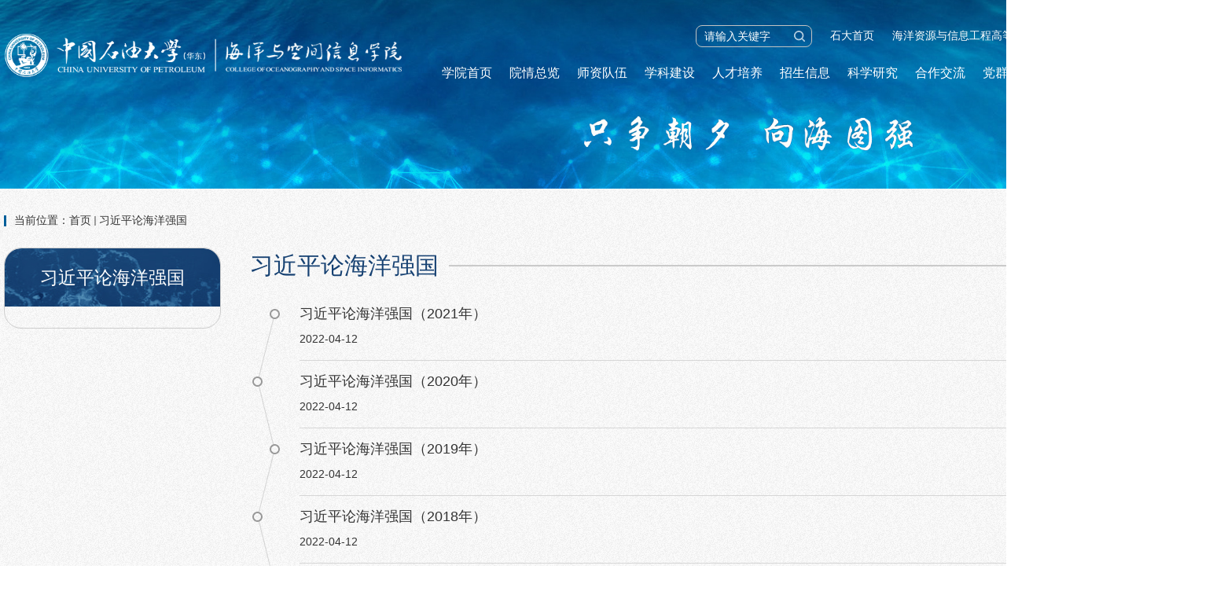

--- FILE ---
content_type: text/html
request_url: https://ocean.upc.edu.cn/xjplhyqg/
body_size: 8167
content:
<!DOCTYPE html>
<html  class="webplus-list"  >
	<head>
		<meta charset="utf-8">
		<meta http-equiv="X-UA-Compatible" content="IE=edge,chrome=1">
		<meta name="renderer" content="webkit">
		<meta name="apple-mobile-web-app-capable" content="yes">
		<meta name="apple-mobile-web-app-status-bar-style" content="black">
		<meta name="format-detection" content="telephone=no,email=no,adress=no">
		<meta name="viewport" content="width=device-width, initial-scale=1, maximum-scale=1, user-scalable=no">
		<title>习近平论海洋强国</title>
		
<link type="text/css" href="/_css/_system/system.css" rel="stylesheet"/>
<link type="text/css" href="/_js/_portletPlugs/sudyNavi/css/sudyNav.css" rel="stylesheet" />
<link type="text/css" href="/_js/_portletPlugs/simpleNews/css/simplenews.css" rel="stylesheet" />

<script language="javascript" src="/_js/jquery.min.js" sudy-wp-context="" sudy-wp-siteId="254"></script>
<script language="javascript" src="/_js2/loadStyle.js" sys-path="/_upload/site/1/style/1/1.css"  site-path="/_upload/site/00/fe/254/style/277/277.css" ></script>
<script language="javascript" src="/_js2/grayscale.js"   ></script>
<script language="javascript" src="/_js/jquery.sudy.wp.visitcount.js"></script>
<script type="text/javascript" src="/_js/_portletPlugs/sudyNavi/jquery.sudyNav.js"></script>
<link rel="stylesheet" type="text/css" href="/_upload/tpl/04/a6/1190/template1190/css/style.css?12345678">
		<link rel="stylesheet" type="text/css" href="/_upload/tpl/04/a6/1190/template1190/css/slick/slick.css" />
		
		<script src="/_upload/tpl/04/a6/1190/template1190/css/slick/slick.js" type="text/javascript" charset="utf-8">
		</script>
		<script src="/_upload/tpl/04/a6/1190/template1190/js/js.js" type="text/javascript" charset="utf-8"></script>
	</head>
	<body>
		<div class="head">
			<div class="box clear">
				<div class="logo">
					<a href="javascript:;">
						<img src="/_upload/tpl/04/a6/1190/template1190/img/logo_04_111.png" title="" alt="" />
					</a>
				</div>
				<div class="menu-btn m-show"><span class="line"></span></div>
				<a href="javascript:void(0)" class="lang">English</a>
				<div class="r_box">
					<div class="rt_con">
						<div class="inner clear">
							<div class="search_wrap">
								<div class="search">
									<form method="POST"
										action="/_web/search/doSearch.do?locale=zh_CN&amp;request_locale=zh_CN&amp;_p=YXM9MjU0JnQ9MTE4NyZkPTM2NDEmcD0xJm09TiY_"
										target="_blank"
										onsubmit="if ($('#keyword1').val() === '请输入关键字') { $('#keyword1').val(''); }">
										<input id="keyword1" name="keyword" class="keyword" type="text" value="请输入关键字"
											onfocus="if (this.value === '请输入关键字') { this.value = ''; }"
											onblur="if (this.value === '') { this.value = '请输入关键字'; }" />
										<button class="searchbtn"></button>
									</form>
								</div>

							</div>
							<div class="a_wrap"><a target="_blank" href="http://www.upc.edu.cn">石大首页</a></div>
							<div class="a_wrap"><a target="_blank" href="http://imeie.upc.edu.cn/">海洋资源与信息工程高等研究院</a></div>
							<div class="a_wrap"><a href="http://osi.upc.edu.cn/">English</a></div>
						</div>
					</div>
					<div class="phoneNav">
						<div class="search_phone">
							<form method="POST"
								action="/_web/search/doSearch.do?locale=zh_CN&amp;request_locale=zh_CN&amp;_p=YXM9MjU0JnQ9MTE4NyZkPTM2NDEmcD0xJm09TiY_"
								target="_blank"
								onsubmit="if ($('#keyword').val() === '请输入关键字') { $('#keyword').val(''); }">
								<input id="keyword" name="keyword" class="keyword" type="text" value="请输入关键字"
									onfocus="if (this.value === '请输入关键字') { this.value = ''; }"
									onblur="if (this.value === '') { this.value = '请输入关键字'; }" />
								<button class="searchbtn"></button>
							</form>
						</div>
						<div id="nav1" class="nav1">
						</div>
					</div>
				</div>
			</div>
		</div>



		<div class="bodybox">

			<div class="cbanner"
				style='background:url(/_upload/tpl/04/a6/1190/template1190/img/zhi.jpg) no-repeat center; background-size:cover;'>
			</div>
			<div class="news bg1">
				<div class="box">
					<div class="crumbs"></div>
					<div class="new_con clear">
						<div class="fl l_box">
							<div id="colPos" class="t26"></div>
							<div class="list_wrap">
								<ul id="colList" class="list">
								</ul>
							</div>
						</div>

						<div class="r_box">
							<div class="rcon">
								<div class="tit">
									<div id="col_title" class="t30">通知公告</div>
								</div>
								<div class="list_wrap">
									<ul id="news_list" class="list">
									</ul>
								</div>

								<div class="paging" id="wp_paging_w6">

								</div>

							</div>
						</div>

					</div>

				</div>
			</div>

		</div>

		<div class="footer">
			<div class="box clear">
				<div class="logoico"><img src="/_upload/tpl/04/a6/1190/template1190/img/logo_04_111.png" alt=""></div>
				<div class="l">
					<div class="bottom_box">
						<div class="bitem">
							<span class="add">地　　址：山东省青岛市西海岸新区长江西路66号</span>
							<span class="mail">邮　　箱：ocean@upc.edu.cn</span>
							<span class="tele">电　　话：0532-86980518</span>
						</div>
						<div class="bitem"><span>版权所有：</span><span>中国石油大学（华东）</span><span>海洋与空间信息学院</span></div>
						<div class="copy"><span>技术支持：<a href="https://www.hisnn.net"
									target="_blank">青岛海辰信息科技有限公司</a></span><span></span></div>
					</div>
				</div>
				<div class="r">
					<div class="ewm">
						<img src="/_upload/tpl/04/a6/1190/template1190/img/ewm.jpg" alt="">
						<div class="t4">学院官方微信:i在海空</div>
					</div>
				</div>
			</div>
		</div>
	</body>
</html>
<script type="text/javascript">
	$(function() {


		$('.wp_nav').children("li").each(function() {

			var firstA = $(this).children("a:first");
			var atitle = firstA.attr("title");
			var ahref = firstA.attr("href");
			var atext = firstA.text();
			var atarget = firstA.attr("target");
			$('#nav1').append("<div class='nva_l1'>" + "<a class='nav_a' href='" + ahref + "' target='" +
				atarget + "'>" + atext + "</a><span class='hs'></span>" + "</div>");
		});

		$(".head .nav1 .nva_l1 .hs").click(function() {
			$(this).siblings(".head .nav2").slideToggle();
		});

		//$('.wp_nav li ul').children("li").each(function () {

		$('#wp_nav_w10 > ul > li.nav-item > ul').children("li").each(function() {

			var firstA = $(this).children("a:first");
			var atitle = firstA.attr("title");
			var ahref = firstA.attr("href");
			var atext = firstA.text();
			var atarget = firstA.attr("target");

			var clas = $(this).attr("class").split(" ")[1];
			var nav_x = clas.replace("i", "").split("-")[0];
			var nav_y = clas.replace("i", "").split("-")[1];

			if ($('#nav1').children("div.nva_l1").eq(nav_x - 1).children("div.nav2").length > 0) {
				$('#nav1').children("div.nva_l1").eq(nav_x - 1).children("div.nav2").append(
					"<div class='nav_l2'>" + "<a href='" + ahref + "' target='" + atarget + "'>" +
					atext + "</a>" + "</div>");
			} else {
				var nav2 = $('#nav1').children("div.nva_l1").eq(nav_x - 1).append(
					"<div class='nav2'></div>");
				$('#nav1').children("div.nva_l1").eq(nav_x - 1).children("div.nav2").append(
					"<div class='nav_l2'>" + "<a href='" + ahref + "' target='" + atarget + "'>" +
					atext + "</a>" + "</div>");
			}
		});

		$('#wp_nav_w10 > ul > li.nav-item > ul > li.nav-item > ul').children("li").each(function() {

			var firstA = $(this).children("a:first");
			var ahref = firstA.attr("href");
			var atext = firstA.text();
			var atarget = firstA.attr("target");

			var clas = $(this).attr("class").split(" ")[1];
			var nav_x = clas.replace("i", "").split("-")[0];
			var nav_y = clas.replace("i", "").split("-")[1];
			var nav_z = clas.replace("i", "").split("-")[2];


			if ($('#nav1 > div:nth-child(' + (nav_x) + ') > div > div:nth-child(' + (nav_y) + ')')
				.children("div.nav_l3").length > 0) {
				$('#nav1 > div:nth-child(' + (nav_x) + ') > div > div:nth-child(' + (nav_y) + ')')
					.children("div.nav_l3").append("<div class='nav3'>" + "<a href='" + ahref +
						"' target='" + atarget + "'>" +
						atext + "</a>" + "</div>");
			} else {
				var nav = $('#nav1 > div:nth-child(' + (nav_x) + ') > div > div:nth-child(' + (nav_y) +
					')').append("<div class='nav_l3'></div>");
				$('#nav1 > div:nth-child(' + (nav_x) + ') > div > div:nth-child(' + (nav_y) + ')')
					.children("div.nav_l3").append("<div class='nav3'>" + "<a href='" + ahref +
						"' target='" + atarget + "'>" +
						atext + "</a><span class='hs'></span>" + "</div>");
			}
		});
		// 三级
		$('#wp_nav_w10 > ul > li.nav-item > ul > li.nav-item > ul > li.nav-item > ul').children("li").each(
			function() {
				var firstA = $(this).children("a:first");
				var ahref = firstA.attr("href");
				var atext = firstA.text();
				var atarget = firstA.attr("target");

				var clas = $(this).attr("class").split(" ")[1];
				var nav_x = clas.replace("i", "").split("-")[0];
				var nav_y = clas.replace("i", "").split("-")[1];
				var nav_z = clas.replace("i", "").split("-")[2];
				var nav_s = clas.replace("i", "").split("-")[1];

				if ($('#nav1 > div:nth-child(' + (nav_x) + ') > div > div:nth-child(' + (nav_y) +
						')> div > div:nth-child(' + (nav_z) + ')')
					.children("div.nav_l4").length > 0) {
					$('#nav1 > div:nth-child(' + (nav_x) + ') > div > div:nth-child(' + (nav_y) +
							') > div > div:nth-child(' + (nav_z) + ')')
						.children("div.nav_l4").append("<a href='" + ahref + "' target='" + atarget + "'>" +
							atext + "</a>");
				} else {
					var nav2 = $('#nav1 > div:nth-child(' + (nav_x) + ') > div > div:nth-child(' + (nav_y) +
						') > div > div:nth-child(' + (nav_z) + ')').append("<div class='nav_l4'></div>");
					$('#nav1 > div:nth-child(' + (nav_x) + ') > div > div:nth-child(' + (nav_y) +
							') > div > div:nth-child(' + (nav_z) + ')')
						.children("div.nav_l4").append("<a href='" + ahref + "' target='" + atarget + "'>" +
							atext + "</a>");
				}
			});




		// 四级
		$(".col_path").appendTo($(".crumbs"));

		$(".Column_Anchor").appendTo($("#colPos"));
		

		$(".col_list").find('.wp_listcolumn').children("li").each(function() {
			var firstA = $(this).children("a");
			var ahref = firstA.attr("href");
			var atext = firstA.text();
			var atarget = firstA.attr("target");
			var aclass = firstA.attr("class");

			$("#colList").append("" +
				"<li class='l_item " + (aclass == 'selected' ? 'oneNav' : (aclass == 'parent' ?
					'parent' : "")) + "'>" +
				"<a class='sec " + (aclass == 'selected' ? 'oneNav' : '') + "' href='" + ahref +
				"' target='" + atarget + "'>" + atext + "</a>" +
				"</li>");

		});


		$("#wp_listcolumn_w4 > ul > li.wp_column.selected > ul > li.wp_column").each(function() {
			var firstA = $(this).children("a");
			var ahref = firstA.attr("href");
			var atext = firstA.text();
			var atarget = firstA.attr("target");
			var aclass = firstA.attr("class");

			if ($("#colList > li.l_item.oneNav> ul").length > 0) {

			} else {

				$("#colList > li.l_item.oneNav").append("<ul class='sub-menu ul'></ul>");
			}
			$("#colList > li.l_item.oneNav> ul").append("" +
				"<li class='l_item " + (aclass == 'selected' ? 'oneNav' : (aclass == 'parent' ?
					'parent' : "")) + "'>" +
				"<a class='sec " + (aclass == 'selected' ? 'oneNav' : '') + "' href='" + ahref +
				"' target='" + atarget + "'>" + atext + "</a>" +
				"</li>");
		});
		
		$("#wp_listcolumn_w4 > ul > li.wp_column.parent > ul > li.wp_column").each(function() {
			var firstA = $(this).children("a");
			var ahref = firstA.attr("href");
			var atext = firstA.text();
			var atarget = firstA.attr("target");
			var aclass = firstA.attr("class");

			if ($("#colList > li.l_item.parent> ul").length > 0) {

			} else {

				$("#colList > li.l_item.parent").append("<ul class='sub-menu ul'></ul>");
			}
			$("#colList > li.l_item.parent> ul").append("" +
				"<li class='sub-item " + (aclass == 'selected' ? 'cur1' : '') + "'>" +
				"<a class='sub-link " + (aclass == 'selected' ? 'oneNav' : '') + "' href='" + ahref +
				"' target='" + atarget + "'>" + atext + "</a>" +
				"</li>");
		});

// 二级




		$("#wp_listcolumn_w4 > ul > li.wp_column.selected > ul > li.wp_column.selected > ul > li.wp_column").each(function() {
			var firstA = $(this).children("a");
			var ahref = firstA.attr("href");
			var atext = firstA.text();
			var atarget = firstA.attr("target");
			var aclass = firstA.attr("class");

			if ($("#colList > li.l_item.oneNav> ul > li.l_item.oneNav> ul").length > 0) {

			} else {

				$("#colList > li.l_item.oneNav > li.l_item.oneNav").append("<ul class='sub-menu ul'></ul>");
			}
			$("#colList > li.l_item.oneNav> ul > li.l_item.oneNav> ul").append("" +
				"<li class='sub-item " + (aclass == 'selected' ? 'cur1' : '') + "'>" +
				"<a class='sub-link' href='" + ahref + "' target='" + atarget + "'>" + atext + "</a>" +
				"</li>");
		});
		
		$("#wp_listcolumn_w4 > ul > li.wp_column.parent > ul > li.wp_column.selected > ul > li.wp_column").each(function() {
			var firstA = $(this).children("a");
			var ahref = firstA.attr("href");
			var atext = firstA.text();
			var atarget = firstA.attr("target");
			var aclass = firstA.attr("class");

			if ($("#colList > li.l_item.parent> ul > .cur1> ul").length > 0) {

			} else {
				$("#colList > li.l_item.parent > ul > .cur1").append("<ul class='sub-menu ul'></ul>");
			}
			$("#colList > li.l_item.parent > ul > .cur1> ul").append("" +
				"<li class='sub-item'>" +
				"<a class='sub-link " + (aclass == 'selected' ? 'oneNav' : '') + "' href='" + ahref +
				"' target='" + atarget + "'>" + atext + "</a>" +
				"</li>");
		});

// 三级









		$("#col_title").text($(".col_title").children("h2").text());

		$(".col_news_list").find('.wp_article_list').children("li").each(function(i) {
			var firstA = $(this).find(".Article_Title").children("a");
			var atitle = firstA.attr("title");
			var ahref = firstA.attr("href");
			var atext;
			if (firstA.children("font").length > 0) {
				atext = firstA.children("font").prop("outerHTML");
			} else {
				atext = firstA.text();
			}
			var atarget = firstA.attr("target");
			var adate = $(this).find(".Article_PublishDate").text();

			$("#news_list").append("" +
				"<li class='l_item " + ((i % 2 == 0) ? 'ls' : 'ld') + "'>" +
				"<a href='" + ahref + "' target='" + atarget + "'>" +
				"<div class='t18'>" + atext + "</div>" +
				"<div class='date'>" + adate + "</div>" +
				"</a>" +
				"</li>");

		});

		$("#news_list").append($(".col_news_list").find('.wp_articlecontent').html());
		$("#news_list").css("overflow-x", "scroll");

		$(".wp_paging").appendTo($(".paging"));
		//$("#sourceCode").remove();
	})
</script>
<div id="sourceCode" style="display:none;">
	<h2>-----------------------导 航-----------------------</h2>
	<div class="nav" frag="面板10">
		<div frag="窗口10" portletmode="simpleSudyNavi" configs="{'c5':'4','c9':'0','c6':'0','c4':'_self','c8':'2','c2':'1','c7':'2','c3':'6','c1':'1'}" contents="{'c2':'0', 'c1':'/学院首页,/院情总览,/师资队伍,/学科建设,/人才培养,/招生信息,/科学研究,/合作交流,/党群工作,/学生工作'}">
			<div id="wp_nav_w10"> 

 
<ul class="wp_nav" data-nav-config="{drop_v: 'down', drop_w: 'right', dir: 'y', opacity_main: '-1', opacity_sub: '-1', dWidth: '0'}">
      
     <li class="nav-item i1 "> 
         <a href="http://ocean.upc.edu.cn" title="学院首页" target="_self"><span class="item-name">学院首页</span></a><i class="mark"></i> 
          
     </li> 
      
     <li class="nav-item i2 "> 
         <a href="/yqzl/list.htm" title="院情总览" target="_self"><span class="item-name">院情总览</span></a><i class="mark"></i> 
          
         <ul class="sub-nav"> 
              
             <li class="nav-item i2-1 "> 
                 <a href="/xygk/list.htm" title="学院概况" target="_self"><span class="item-name">学院概况</span></a><i class="mark"></i> 
                  
             </li> 
              
             <li class="nav-item i2-2 "> 
                 <a href="/xrld/list.htm" title="现任领导" target="_self"><span class="item-name">现任领导</span></a><i class="mark"></i> 
                  
             </li> 
              
             <li class="nav-item i2-3 "> 
                 <a href="/jgsz/list.htm" title="机构设置" target="_self"><span class="item-name">机构设置</span></a><i class="mark"></i> 
                  
         <ul class="sub-nav"> 
              
             <li class="nav-item i2-3-1 "> 
                 <a href="/xzjg/list.htm" title="行政机构" target="_self"><span class="item-name">行政机构</span></a><i class="mark"></i> 
                  
             </li> 
              
             <li class="nav-item i2-3-2 "> 
                 <a href="/xszz/list.htm" title="学术组织" target="_self"><span class="item-name">学术组织</span></a><i class="mark"></i> 
                  
             </li> 
              
             <li class="nav-item i2-3-3 "> 
                 <a href="/xsfzr/list.htm" title="学科专业负责人" target="_self"><span class="item-name">学科专业负责...</span></a><i class="mark"></i> 
                  
             </li> 
              
         </ul> 
          
             </li> 
              
             <li class="nav-item i2-4 "> 
                 <a href="/xywh/list.htm" title="学院文化" target="_self"><span class="item-name">学院文化</span></a><i class="mark"></i> 
                  
             </li> 
              
             <li class="nav-item i2-5 "> 
                 <a href="/xyry/list.htm" title="学院荣誉" target="_self"><span class="item-name">学院荣誉</span></a><i class="mark"></i> 
                  
             </li> 
              
             <li class="nav-item i2-6 "> 
                 <a href="/lxfs/list.htm" title="联系方式" target="_self"><span class="item-name">联系方式</span></a><i class="mark"></i> 
                  
             </li> 
              
         </ul> 
          
     </li> 
      
     <li class="nav-item i3 "> 
         <a href="/szdw/list.htm" title="师资队伍" target="_self"><span class="item-name">师资队伍</span></a><i class="mark"></i> 
          
         <ul class="sub-nav"> 
              
             <li class="nav-item i3-1 "> 
                 <a href="/szdw_15071/list.htm" title="在职教师" target="_self"><span class="item-name">在职教师</span></a><i class="mark"></i> 
                  
             </li> 
              
             <li class="nav-item i3-2 "> 
                 <a href="/bshgz/list.htm" title="博士后工作" target="_self"><span class="item-name">博士后工作</span></a><i class="mark"></i> 
                  
             </li> 
              
             <li class="nav-item i3-3 "> 
                 <a href="/rczp/list.htm" title="人才招聘" target="_self"><span class="item-name">人才招聘</span></a><i class="mark"></i> 
                  
             </li> 
              
         </ul> 
          
     </li> 
      
     <li class="nav-item i4 "> 
         <a href="/xkjs/list.htm" title="学科建设" target="_self"><span class="item-name">学科建设</span></a><i class="mark"></i> 
          
         <ul class="sub-nav"> 
              
             <li class="nav-item i4-1 "> 
                 <a href="/xkxz/list.htm" title="学科专业布局" target="_self"><span class="item-name">学科专业布局</span></a><i class="mark"></i> 
                  
             </li> 
              
             <li class="nav-item i4-2 "> 
                 <a href="/xkgh/list.htm" title="学科建设" target="_self"><span class="item-name">学科建设</span></a><i class="mark"></i> 
                  
             </li> 
              
             <li class="nav-item i4-3 "> 
                 <a href="/xkpg/list.htm" title="专业建设" target="_self"><span class="item-name">专业建设</span></a><i class="mark"></i> 
                  
             </li> 
              
         </ul> 
          
     </li> 
      
     <li class="nav-item i5 "> 
         <a href="/rcpy/list.htm" title="人才培养" target="_self"><span class="item-name">人才培养</span></a><i class="mark"></i> 
          
         <ul class="sub-nav"> 
              
             <li class="nav-item i5-1 "> 
                 <a href="/bksjy/list.htm" title="本科生教育" target="_self"><span class="item-name">本科生教育</span></a><i class="mark"></i> 
                  
         <ul class="sub-nav"> 
              
             <li class="nav-item i5-1-1 "> 
                 <a href="/jxdt/list.htm" title="教学动态" target="_self"><span class="item-name">教学动态</span></a><i class="mark"></i> 
                  
             </li> 
              
             <li class="nav-item i5-1-2 "> 
                 <a href="http://ocean.upc.edu.cn/bk/list.htm" title="通知公告" target="_self"><span class="item-name">通知公告</span></a><i class="mark"></i> 
                  
             </li> 
              
             <li class="nav-item i5-1-3 "> 
                 <a href="/15123/list.htm" title="专业介绍" target="_self"><span class="item-name">专业介绍</span></a><i class="mark"></i> 
                  
             </li> 
              
             <li class="nav-item i5-1-4 "> 
                 <a href="/15124/list.htm" title="培养方案" target="_self"><span class="item-name">培养方案</span></a><i class="mark"></i> 
                  
             </li> 
              
             <li class="nav-item i5-1-5 "> 
                 <a href="/15133/list.htm" title="规章制度" target="_self"><span class="item-name">规章制度</span></a><i class="mark"></i> 
                  
             </li> 
              
             <li class="nav-item i5-1-6 "> 
                 <a href="/15593/list.htm" title="教学研究" target="_self"><span class="item-name">教学研究</span></a><i class="mark"></i> 
                  
             </li> 
              
             <li class="nav-item i5-1-7 "> 
                 <a href="/15594/list.htm" title="课程建设" target="_self"><span class="item-name">课程建设</span></a><i class="mark"></i> 
                  
             </li> 
              
             <li class="nav-item i5-1-8 "> 
                 <a href="/15134/list.htm" title="教学成果" target="_self"><span class="item-name">教学成果</span></a><i class="mark"></i> 
                  
             </li> 
              
             <li class="nav-item i5-1-9 "> 
                 <a href="/15135/list.htm" title="科技活动" target="_self"><span class="item-name">科技活动</span></a><i class="mark"></i> 
                  
             </li> 
              
             <li class="nav-item i5-1-10 "> 
                 <a href="/15125/list.htm" title="文档下载" target="_self"><span class="item-name">文档下载</span></a><i class="mark"></i> 
                  
             </li> 
              
             <li class="nav-item i5-1-11 "> 
                 <a href="/jxfk/list.htm" title="教学反馈" target="_self"><span class="item-name">教学反馈</span></a><i class="mark"></i> 
                  
             </li> 
              
         </ul> 
          
             </li> 
              
             <li class="nav-item i5-2 "> 
                 <a href="/yjsjy/list.htm" title="研究生教育" target="_self"><span class="item-name">研究生教育</span></a><i class="mark"></i> 
                  
         <ul class="sub-nav"> 
              
             <li class="nav-item i5-2-1 "> 
                 <a href="/15126/list.htm" title="学位点介绍" target="_self"><span class="item-name">学位点介绍</span></a><i class="mark"></i> 
                  
             </li> 
              
             <li class="nav-item i5-2-2 "> 
                 <a href="/15128/list.htm" title="通知公告" target="_self"><span class="item-name">通知公告</span></a><i class="mark"></i> 
                  
             </li> 
              
             <li class="nav-item i5-2-3 "> 
                 <a href="/15127/list.htm" title="导师队伍" target="_self"><span class="item-name">导师队伍</span></a><i class="mark"></i> 
                  
             </li> 
              
             <li class="nav-item i5-2-4 "> 
                 <a href="/15129/list.htm" title="培养方案" target="_self"><span class="item-name">培养方案</span></a><i class="mark"></i> 
                  
             </li> 
              
             <li class="nav-item i5-2-5 "> 
                 <a href="/15130/list.htm" title="管理规定" target="_self"><span class="item-name">管理规定</span></a><i class="mark"></i> 
                  
             </li> 
              
             <li class="nav-item i5-2-6 "> 
                 <a href="/fszykksdg/list.htm" title="办事流程" target="_self"><span class="item-name">办事流程</span></a><i class="mark"></i> 
                  
             </li> 
              
         </ul> 
          
             </li> 
              
         </ul> 
          
     </li> 
      
     <li class="nav-item i6 "> 
         <a href="/zsgz/list.htm" title="招生信息" target="_self"><span class="item-name">招生信息</span></a><i class="mark"></i> 
          
         <ul class="sub-nav"> 
              
             <li class="nav-item i6-1 "> 
                 <a href="/bkszs/list.htm" title="本科生招生" target="_self"><span class="item-name">本科生招生</span></a><i class="mark"></i> 
                  
         <ul class="sub-nav"> 
              
             <li class="nav-item i6-1-1 "> 
                 <a href="/yzjy/list.htm" title="院长寄语" target="_self"><span class="item-name">院长寄语</span></a><i class="mark"></i> 
                  
             </li> 
              
             <li class="nav-item i6-1-2 "> 
                 <a href="/xyjj/list.htm" title="学院简介" target="_self"><span class="item-name">学院简介</span></a><i class="mark"></i> 
                  
             </li> 
              
             <li class="nav-item i6-1-3 "> 
                 <a href="/zyjs_17015/list.htm" title="专业介绍" target="_self"><span class="item-name">专业介绍</span></a><i class="mark"></i> 
                  
             </li> 
              
             <li class="nav-item i6-1-4 "> 
                 <a href="/zszc/list.htm" title="招生政策" target="_self"><span class="item-name">招生政策</span></a><i class="mark"></i> 
                  
             </li> 
              
             <li class="nav-item i6-1-5 "> 
                 <a href="https://zhaosheng.upc.edu.cn/f/cjcx" title="历年分数" target="_blank"><span class="item-name">历年分数</span></a><i class="mark"></i> 
                  
             </li> 
              
             <li class="nav-item i6-1-6 "> 
                 <a href="/xydb/list.htm" title="校友代表" target="_self"><span class="item-name">校友代表</span></a><i class="mark"></i> 
                  
             </li> 
              
             <li class="nav-item i6-1-7 "> 
                 <a href="/stsd/list.htm" title="视听石大" target="_self"><span class="item-name">视听石大</span></a><i class="mark"></i> 
                  
             </li> 
              
             <li class="nav-item i6-1-8 "> 
                 <a href="/zjszy/list.htm" title="专家说专业" target="_self"><span class="item-name">专家说专业</span></a><i class="mark"></i> 
                  
             </li> 
              
         </ul> 
          
             </li> 
              
             <li class="nav-item i6-2 "> 
                 <a href="/yjszs_17007/list.htm" title="硕士生招生" target="_self"><span class="item-name">硕士生招生</span></a><i class="mark"></i> 
                  
         <ul class="sub-nav"> 
              
             <li class="nav-item i6-2-1 "> 
                 <a href="/fskmksdg/list.htm" title="复试科目考试大纲" target="_self"><span class="item-name">复试科目考试...</span></a><i class="mark"></i> 
                  
             </li> 
              
             <li class="nav-item i6-2-2 "> 
                 <a href="/tzgg_21746/list.htm" title="通知公告" target="_self"><span class="item-name">通知公告</span></a><i class="mark"></i> 
                  
             </li> 
              
         </ul> 
          
             </li> 
              
             <li class="nav-item i6-3 "> 
                 <a href="/bsszs/list.htm" title="博士生招生" target="_self"><span class="item-name">博士生招生</span></a><i class="mark"></i> 
                  
             </li> 
              
         </ul> 
          
     </li> 
      
     <li class="nav-item i7 "> 
         <a href="/kxyj/list.htm" title="科学研究" target="_self"><span class="item-name">科学研究</span></a><i class="mark"></i> 
          
         <ul class="sub-nav"> 
              
             <li class="nav-item i7-1 "> 
                 <a href="/18016/list.htm" title="科研动态" target="_self"><span class="item-name">科研动态</span></a><i class="mark"></i> 
                  
             </li> 
              
             <li class="nav-item i7-2 "> 
                 <a href="/18017/list.htm" title="通知公告" target="_self"><span class="item-name">通知公告</span></a><i class="mark"></i> 
                  
             </li> 
              
             <li class="nav-item i7-3 "> 
                 <a href="/kjpt/list.htm" title="科技平台" target="_self"><span class="item-name">科技平台</span></a><i class="mark"></i> 
                  
             </li> 
              
             <li class="nav-item i7-4 "> 
                 <a href="/yjtd/list.htm" title="研究团队" target="_self"><span class="item-name">研究团队</span></a><i class="mark"></i> 
                  
             </li> 
              
             <li class="nav-item i7-5 "> 
                 <a href="/kyxm/list.htm" title="科研项目" target="_self"><span class="item-name">科研项目</span></a><i class="mark"></i> 
                  
             </li> 
              
             <li class="nav-item i7-6 "> 
                 <a href="/kjcg/list.htm" title="科技成果" target="_self"><span class="item-name">科技成果</span></a><i class="mark"></i> 
                  
             </li> 
              
             <li class="nav-item i7-7 "> 
                 <a href="/zcwj/list.htm" title="政策文件" target="_self"><span class="item-name">政策文件</span></a><i class="mark"></i> 
                  
         <ul class="sub-nav"> 
              
             <li class="nav-item i7-7-1 "> 
                 <a href="/15119/list.htm" title="项目管理" target="_self"><span class="item-name">项目管理</span></a><i class="mark"></i> 
                  
             </li> 
              
             <li class="nav-item i7-7-2 "> 
                 <a href="/15120/list.htm" title="平台机构" target="_self"><span class="item-name">平台机构</span></a><i class="mark"></i> 
                  
             </li> 
              
             <li class="nav-item i7-7-3 "> 
                 <a href="/15121/list.htm" title="科技奖励" target="_self"><span class="item-name">科技奖励</span></a><i class="mark"></i> 
                  
             </li> 
              
             <li class="nav-item i7-7-4 "> 
                 <a href="/15122/list.htm" title="知识产权" target="_self"><span class="item-name">知识产权</span></a><i class="mark"></i> 
                  
             </li> 
              
         </ul> 
          
             </li> 
              
             <li class="nav-item i7-8 "> 
                 <a href="/yqsb/list.htm" title="仪器设备" target="_self"><span class="item-name">仪器设备</span></a><i class="mark"></i> 
                  
             </li> 
              
         </ul> 
          
     </li> 
      
     <li class="nav-item i8 "> 
         <a href="/hzjl/list.htm" title="合作交流" target="_self"><span class="item-name">合作交流</span></a><i class="mark"></i> 
          
         <ul class="sub-nav"> 
              
             <li class="nav-item i8-1 "> 
                 <a href="/gnhzjl/list.htm" title="国内合作交流" target="_self"><span class="item-name">国内合作交流</span></a><i class="mark"></i> 
                  
             </li> 
              
             <li class="nav-item i8-2 "> 
                 <a href="/gjhzjl/list.htm" title="国际/港澳台合作交流" target="_self"><span class="item-name">国际/港澳台...</span></a><i class="mark"></i> 
                  
         <ul class="sub-nav"> 
              
             <li class="nav-item i8-2-1 "> 
                 <a href="http://ocean.upc.edu.cn/ws/list.htm" title="通知公告" target="_self"><span class="item-name">通知公告</span></a><i class="mark"></i> 
                  
             </li> 
              
             <li class="nav-item i8-2-2 "> 
                 <a href="/15272/list.htm" title="外事活动" target="_self"><span class="item-name">外事活动</span></a><i class="mark"></i> 
                  
             </li> 
              
             <li class="nav-item i8-2-3 "> 
                 <a href="/15273/list.htm" title="外事制度" target="_self"><span class="item-name">外事制度</span></a><i class="mark"></i> 
                  
             </li> 
              
             <li class="nav-item i8-2-4 "> 
                 <a href="/15284/list.htm" title="本科生国际交流" target="_self"><span class="item-name">本科生国际交...</span></a><i class="mark"></i> 
                  
             </li> 
              
             <li class="nav-item i8-2-5 "> 
                 <a href="/15285/list.htm" title="研究生国际交流" target="_self"><span class="item-name">研究生国际交...</span></a><i class="mark"></i> 
                  
             </li> 
              
             <li class="nav-item i8-2-6 "> 
                 <a href="http://cie.upc.edu.cn/" title="留学生国际教育" target="_blank"><span class="item-name">留学生国际教...</span></a><i class="mark"></i> 
                  
             </li> 
              
             <li class="nav-item i8-2-7 "> 
                 <a href="/gjzzsx/list.htm" title="国际组织实习" target="_self"><span class="item-name">国际组织实习</span></a><i class="mark"></i> 
                  
             </li> 
              
             <li class="nav-item i8-2-8 "> 
                 <a href="/15287/list.htm" title="教师国际交流" target="_self"><span class="item-name">教师国际交流</span></a><i class="mark"></i> 
                  
             </li> 
              
             <li class="nav-item i8-2-9 "> 
                 <a href="/15288/list.htm" title="外专引智" target="_self"><span class="item-name">外专引智</span></a><i class="mark"></i> 
                  
             </li> 
              
             <li class="nav-item i8-2-10 "> 
                 <a href="/15289/list.htm" title="国际交流平台" target="_self"><span class="item-name">国际交流平台</span></a><i class="mark"></i> 
                  
             </li> 
              
             <li class="nav-item i8-2-11 "> 
                 <a href="/lxxx/list.htm" title="留学信息" target="_self"><span class="item-name">留学信息</span></a><i class="mark"></i> 
                  
             </li> 
              
             <li class="nav-item i8-2-12 "> 
                 <a href=" http://osi.upc.edu.cn/Conference/list.htm" title="国际会议" target="_self"><span class="item-name">国际会议</span></a><i class="mark"></i> 
                  
             </li> 
              
             <li class="nav-item i8-2-13 "> 
                 <a href="http://211.87.176.85/index.action" title="网上办公" target="_self"><span class="item-name">网上办公</span></a><i class="mark"></i> 
                  
             </li> 
              
             <li class="nav-item i8-2-14 "> 
                 <a href="/lxwm/list.htm" title="联系我们" target="_self"><span class="item-name">联系我们</span></a><i class="mark"></i> 
                  
             </li> 
              
         </ul> 
          
             </li> 
              
         </ul> 
          
     </li> 
      
     <li class="nav-item i9 "> 
         <a href="/dqgz/list.htm" title="党群工作" target="_self"><span class="item-name">党群工作</span></a><i class="mark"></i> 
          
         <ul class="sub-nav"> 
              
             <li class="nav-item i9-1 "> 
                 <a href="/djgz/list.htm" title="北斗党建" target="_self"><span class="item-name">北斗党建</span></a><i class="mark"></i> 
                  
         <ul class="sub-nav"> 
              
             <li class="nav-item i9-1-1 "> 
                 <a href="/20159/list.htm" title="内涵简介" target="_self"><span class="item-name">内涵简介</span></a><i class="mark"></i> 
                  
             </li> 
              
             <li class="nav-item i9-1-2 "> 
                 <a href="/gzdt/list.htm" title="工作动态" target="_self"><span class="item-name">工作动态</span></a><i class="mark"></i> 
                  
             </li> 
              
             <li class="nav-item i9-1-3 "> 
                 <a href="/20160/list.htm" title="组织建设" target="_self"><span class="item-name">组织建设</span></a><i class="mark"></i> 
                  
         <ul class="sub-nav"> 
              
             <li class="nav-item i9-1-3-1 "> 
                 <a href="/20172/list.htm" title="支部建设" target="_self"><span class="item-name">支部建设</span></a><i class="mark"></i> 
                  
             </li> 
              
             <li class="nav-item i9-1-3-2 "> 
                 <a href="/20173/list.htm" title="党员发展" target="_self"><span class="item-name">党员发展</span></a><i class="mark"></i> 
                  
             </li> 
              
         </ul> 
          
             </li> 
              
             <li class="nav-item i9-1-4 "> 
                 <a href="/20603/list.htm" title="教工支部" target="_self"><span class="item-name">教工支部</span></a><i class="mark"></i> 
                  
         <ul class="sub-nav"> 
              
             <li class="nav-item i9-1-4-1 "> 
                 <a href="/20606/list.htm" title="测绘支部" target="_self"><span class="item-name">测绘支部</span></a><i class="mark"></i> 
                  
             </li> 
              
             <li class="nav-item i9-1-4-2 "> 
                 <a href="/20607/list.htm" title="电子支部" target="_self"><span class="item-name">电子支部</span></a><i class="mark"></i> 
                  
             </li> 
              
             <li class="nav-item i9-1-4-3 "> 
                 <a href="/20608/list.htm" title="通信支部" target="_self"><span class="item-name">通信支部</span></a><i class="mark"></i> 
                  
             </li> 
              
         </ul> 
          
             </li> 
              
             <li class="nav-item i9-1-5 "> 
                 <a href="/20604/list.htm" title="学生支部" target="_self"><span class="item-name">学生支部</span></a><i class="mark"></i> 
                  
             </li> 
              
             <li class="nav-item i9-1-6 "> 
                 <a href="/20605/list.htm" title="课程思政" target="_self"><span class="item-name">课程思政</span></a><i class="mark"></i> 
                  
             </li> 
              
             <li class="nav-item i9-1-7 "> 
                 <a href="/15110/list.htm" title="建设成果" target="_self"><span class="item-name">建设成果</span></a><i class="mark"></i> 
                  
         <ul class="sub-nav"> 
              
             <li class="nav-item i9-1-7-1 "> 
                 <a href="/20179/list.htm" title="工作案例" target="_self"><span class="item-name">工作案例</span></a><i class="mark"></i> 
                  
             </li> 
              
             <li class="nav-item i9-1-7-2 "> 
                 <a href="/20609/list.htm" title="特色品牌" target="_self"><span class="item-name">特色品牌</span></a><i class="mark"></i> 
                  
             </li> 
              
             <li class="nav-item i9-1-7-3 "> 
                 <a href="/20180/list.htm" title="先进典型" target="_self"><span class="item-name">先进典型</span></a><i class="mark"></i> 
                  
             </li> 
              
             <li class="nav-item i9-1-7-4 "> 
                 <a href="/20610/list.htm" title="荣誉奖励" target="_self"><span class="item-name">荣誉奖励</span></a><i class="mark"></i> 
                  
             </li> 
              
         </ul> 
          
             </li> 
              
             <li class="nav-item i9-1-8 "> 
                 <a href="/15113/list.htm" title="规章制度" target="_self"><span class="item-name">规章制度</span></a><i class="mark"></i> 
                  
         <ul class="sub-nav"> 
              
             <li class="nav-item i9-1-8-1 "> 
                 <a href="https://www.12371.cn/special/dnfg/" title="党章党规" target="_self"><span class="item-name">党章党规</span></a><i class="mark"></i> 
                  
             </li> 
              
             <li class="nav-item i9-1-8-2 "> 
                 <a href="http://zzb.upc.edu.cn/19382/list.psp" title="组工制度" target="_self"><span class="item-name">组工制度</span></a><i class="mark"></i> 
                  
             </li> 
              
         </ul> 
          
             </li> 
              
             <li class="nav-item i9-1-9 "> 
                 <a href="/15111/list.htm" title="学习园地" target="_self"><span class="item-name">学习园地</span></a><i class="mark"></i> 
                  
         <ul class="sub-nav"> 
              
             <li class="nav-item i9-1-9-1 "> 
                 <a href="/20176/list.htm" title="常用网站" target="_self"><span class="item-name">常用网站</span></a><i class="mark"></i> 
                  
             </li> 
              
             <li class="nav-item i9-1-9-2 "> 
                 <a href="/20177/list.htm" title="学习资料" target="_self"><span class="item-name">学习资料</span></a><i class="mark"></i> 
                  
             </li> 
              
             <li class="nav-item i9-1-9-3 "> 
                 <a href="/20178/list.htm" title="他山之石" target="_self"><span class="item-name">他山之石</span></a><i class="mark"></i> 
                  
             </li> 
              
         </ul> 
          
             </li> 
              
             <li class="nav-item i9-1-10 "> 
                 <a href="https://www.dtdjzx.gov.cn/" title="灯塔在线" target="_self"><span class="item-name">灯塔在线</span></a><i class="mark"></i> 
                  
             </li> 
              
         </ul> 
          
             </li> 
              
             <li class="nav-item i9-2 "> 
                 <a href="/ghzj/list.htm" title="工会之家" target="_self"><span class="item-name">工会之家</span></a><i class="mark"></i> 
                  
         <ul class="sub-nav"> 
              
             <li class="nav-item i9-2-1 "> 
                 <a href="/15117/list.htm" title="规章制度" target="_self"><span class="item-name">规章制度</span></a><i class="mark"></i> 
                  
             </li> 
              
             <li class="nav-item i9-2-2 "> 
                 <a href="/15115/list.htm" title="工会组织" target="_self"><span class="item-name">工会组织</span></a><i class="mark"></i> 
                  
             </li> 
              
             <li class="nav-item i9-2-3 "> 
                 <a href="/15116/list.htm" title="工会活动" target="_self"><span class="item-name">工会活动</span></a><i class="mark"></i> 
                  
             </li> 
              
         </ul> 
          
             </li> 
              
             <li class="nav-item i9-3 "> 
                 <a href="http://youth.upc.edu.cn/" title="共青团" target="_self"><span class="item-name">共青团</span></a><i class="mark"></i> 
                  
             </li> 
              
         </ul> 
          
     </li> 
      
     <li class="nav-item i10 "> 
         <a href="http://ocean.upc.edu.cn/xszx/list.htm" title="学生工作" target="_blank"><span class="item-name">学生工作</span></a><i class="mark"></i> 
          
         <ul class="sub-nav"> 
              
             <li class="nav-item i10-1 "> 
                 <a href="/xgdt/list.htm" title="学工动态" target="_blank"><span class="item-name">学工动态</span></a><i class="mark"></i> 
                  
             </li> 
              
             <li class="nav-item i10-2 "> 
                 <a href="/tzgg_20689/list.htm" title="通知公示" target="_blank"><span class="item-name">通知公示</span></a><i class="mark"></i> 
                  
             </li> 
              
             <li class="nav-item i10-3 "> 
                 <a href="/btdt/list.htm" title="班团动态" target="_blank"><span class="item-name">班团动态</span></a><i class="mark"></i> 
                  
             </li> 
              
             <li class="nav-item i10-4 "> 
                 <a href="/gzzd/list.htm" title="规章制度" target="_blank"><span class="item-name">规章制度</span></a><i class="mark"></i> 
                  
             </li> 
              
             <li class="nav-item i10-5 "> 
                 <a href="/xgdw/list.htm" title="辅导员队伍" target="_blank"><span class="item-name">辅导员队伍</span></a><i class="mark"></i> 
                  
             </li> 
              
             <li class="nav-item i10-6 "> 
                 <a href="/bzr/list.htm" title="本科生导师" target="_blank"><span class="item-name">本科生导师</span></a><i class="mark"></i> 
                  
             </li> 
              
             <li class="nav-item i10-7 "> 
                 <a href="/fdyxwc/list.htm" title="辅导员下午茶" target="_blank"><span class="item-name">辅导员下午茶</span></a><i class="mark"></i> 
                  
             </li> 
              
             <li class="nav-item i10-8 "> 
                 <a href="/qcmxh/list.htm" title="青春梦想汇" target="_blank"><span class="item-name">青春梦想汇</span></a><i class="mark"></i> 
                  
             </li> 
              
         </ul> 
          
     </li> 
      
</ul> 
 
 
 </div>
		</div>
	</div>
	<div class="col_menu_head" frag="面板3">
		<h3 class="col_name" frag="窗口3" portletmode="simpleColumnAnchor">
			<span class="col_name_text">
				<span class='Column_Anchor'>习近平论海洋强国</span>
			</span>
		</h3>
	</div>
	<div class="col_menu_con" frag="面板4">
		<div class="col_list" frag="窗口4" portletmode="simpleColumnList" configs="{'c1':'1','c3':'_self','c6':'0','c5':'0','c4':'2','c2':'15'}">
			<div id="wp_listcolumn_w4"> 

 
<ul class="wp_listcolumn"> 
      
</ul> 
 
 
 </div>
		</div>
	</div>
	<div class="col_news_head" frag="面板5">
		<ul class="col_metas clearfix" frag="窗口5" portletmode="simpleColumnAttri">
			
				<li class="col_title">
					<h2>习近平论海洋强国</h2>
				</li>
				<li class="col_path"><span class="path_name">当前位置：</span><a href="/main.htm" target="_self">首页</a><span class='possplit'>&nbsp;&nbsp;</span><a href="/xjplhyqg/list.htm" target="_self">习近平论海洋强国</a></li>
			
		</ul>
	</div>
	<div class="col_news_con" frag="面板6">
		<div class="col_news_list" frag="窗口6" portletmode="simpleList" configs="{'c8':'1','c23':'320','c31':'1','c28':'0','c27':'1','c21':'1','c20':'0','c16':'1','c3':'14','c2':'序号,标题,发布时间','c25':'480','c17':'0','c5':'_blank','c22':'240','c32':'1','c24':'1','c26':'640','c15':'0','c14':'1','c29':'1','c33':'1','c34':'0','c10':'50','c18':'yyyy-MM-dd','c1':'1','c6':'100','c19':'yyyy-MM-dd','c4':'1','c7':'1','c12':'0','c9':'0','c11':'1','c13':'200','c30':'0'}">
			<div id="wp_news_w6"> 
 
<ul class="wp_article_list"> 
      
     <li class="list_item i1"> 
         <div class="fields pr_fields"> 
             <span class='Article_Index'>1</span> 
             <span class='Article_Title'><a href='/2022/0412/c19363a371773/page.htm' target='_blank' title='习近平论海洋强国（2021年）'>习近平论海洋强国（2021年）</a></span> 
         </div> 
         <div class="fields ex_fields"> 
              
             <span class='Article_PublishDate'>2022-04-12</span> 
              
         </div> 
     </li> 
      
     <li class="list_item i2"> 
         <div class="fields pr_fields"> 
             <span class='Article_Index'>2</span> 
             <span class='Article_Title'><a href='/2022/0412/c19363a371772/page.htm' target='_blank' title='习近平论海洋强国（2020年）'>习近平论海洋强国（2020年）</a></span> 
         </div> 
         <div class="fields ex_fields"> 
              
             <span class='Article_PublishDate'>2022-04-12</span> 
              
         </div> 
     </li> 
      
     <li class="list_item i3"> 
         <div class="fields pr_fields"> 
             <span class='Article_Index'>3</span> 
             <span class='Article_Title'><a href='/2022/0412/c19363a371771/page.htm' target='_blank' title='习近平论海洋强国（2019年）'>习近平论海洋强国（2019年）</a></span> 
         </div> 
         <div class="fields ex_fields"> 
              
             <span class='Article_PublishDate'>2022-04-12</span> 
              
         </div> 
     </li> 
      
     <li class="list_item i4"> 
         <div class="fields pr_fields"> 
             <span class='Article_Index'>4</span> 
             <span class='Article_Title'><a href='/2022/0412/c19363a371770/page.htm' target='_blank' title='习近平论海洋强国（2018年）'>习近平论海洋强国（2018年）</a></span> 
         </div> 
         <div class="fields ex_fields"> 
              
             <span class='Article_PublishDate'>2022-04-12</span> 
              
         </div> 
     </li> 
      
     <li class="list_item i5"> 
         <div class="fields pr_fields"> 
             <span class='Article_Index'>5</span> 
             <span class='Article_Title'><a href='/2022/0412/c19363a371769/page.htm' target='_blank' title='习近平论海洋强国（2017年）'>习近平论海洋强国（2017年）</a></span> 
         </div> 
         <div class="fields ex_fields"> 
              
             <span class='Article_PublishDate'>2022-04-12</span> 
              
         </div> 
     </li> 
      
     <li class="list_item i6"> 
         <div class="fields pr_fields"> 
             <span class='Article_Index'>6</span> 
             <span class='Article_Title'><a href='/2022/0412/c19363a371768/page.htm' target='_blank' title='习近平论海洋强国（2016年）'>习近平论海洋强国（2016年）</a></span> 
         </div> 
         <div class="fields ex_fields"> 
              
             <span class='Article_PublishDate'>2022-04-12</span> 
              
         </div> 
     </li> 
      
     <li class="list_item i7"> 
         <div class="fields pr_fields"> 
             <span class='Article_Index'>7</span> 
             <span class='Article_Title'><a href='/2022/0412/c19363a371767/page.htm' target='_blank' title='习近平论海洋强国（2015年）'>习近平论海洋强国（2015年）</a></span> 
         </div> 
         <div class="fields ex_fields"> 
              
             <span class='Article_PublishDate'>2022-04-12</span> 
              
         </div> 
     </li> 
      
     <li class="list_item i8"> 
         <div class="fields pr_fields"> 
             <span class='Article_Index'>8</span> 
             <span class='Article_Title'><a href='/2022/0412/c19363a371766/page.htm' target='_blank' title='习近平论海洋强国（2014年）'>习近平论海洋强国（2014年）</a></span> 
         </div> 
         <div class="fields ex_fields"> 
              
             <span class='Article_PublishDate'>2022-04-12</span> 
              
         </div> 
     </li> 
      
     <li class="list_item i9"> 
         <div class="fields pr_fields"> 
             <span class='Article_Index'>9</span> 
             <span class='Article_Title'><a href='/2022/0412/c19363a371765/page.htm' target='_blank' title='习近平论海洋强国（2013年）'>习近平论海洋强国（2013年）</a></span> 
         </div> 
         <div class="fields ex_fields"> 
              
             <span class='Article_PublishDate'>2022-04-12</span> 
              
         </div> 
     </li> 
      
     <li class="list_item i10"> 
         <div class="fields pr_fields"> 
             <span class='Article_Index'>10</span> 
             <span class='Article_Title'><a href='/2022/0412/c19363a371757/page.htm' target='_blank' title='习近平论海洋强国（2012年11月8日以前）'>习近平论海洋强国（2012年11月8日以前）</a></span> 
         </div> 
         <div class="fields ex_fields"> 
              
             <span class='Article_PublishDate'>2022-04-12</span> 
              
         </div> 
     </li> 
      
</ul> 
</div> 

 <div id="wp_paging_w6"> 
<ul class="wp_paging clearfix"> 
     <li class="pages_count"> 
         <span class="per_page">每页&nbsp;<em class="per_count">14</em>&nbsp;记录&nbsp;</span> 
         <span class="all_count">总共&nbsp;<em class="all_count">10</em>&nbsp;记录&nbsp;</span> 
     </li> 
     <li class="page_nav"> 
         <a class="first" href="javascript:void(0);" target="_self"><span>第一页</span></a> 
         <a class="prev" href="javascript:void(0);" target="_self"><span>&lt;&lt;上一页</span></a> 
         <a class="next" href="javascript:void(0);" target="_self"><span>下一页&gt;&gt;</span></a> 
         <a class="last" href="javascript:void(0);" target="_self"><span>尾页</span></a> 
     </li> 
     <li class="page_jump"> 
         <span class="pages">页码&nbsp;<em class="curr_page">1</em>/<em class="all_pages">1</em></span> 
         <span><input class="pageNum" type="text" /><input type="hidden" class="currPageURL" value=""></span></span> 
         <span><a class="pagingJump" href="javascript:void(0);" target="_self">跳转到&nbsp;</a></span> 
     </li> 
</ul> 
</div> 
<script type="text/javascript"> 
     $().ready(function() { 
         $("#wp_paging_w6 .pagingJump").click(function() { 
             var pageNum = $("#wp_paging_w6 .pageNum").val(); 
             if (pageNum === "") { alert('请输入页码！'); return; } 
             if (isNaN(pageNum) || pageNum <= 0 || pageNum > 1) { alert('请输入正确页码！'); return; } 
             var reg = new RegExp("/list", "g"); 
             var url = "/xjplhyqg/list.htm"; 
             window.location.href = url.replace(reg, "/list" + pageNum); 
         }); 
     }); 
</script> 

		</div>
	</div>
</div>

 <img src="/_visitcount?siteId=254&type=2&columnId=19363" style="display:none" width="0" height="0"/>

--- FILE ---
content_type: text/css
request_url: https://ocean.upc.edu.cn/_upload/tpl/04/a6/1190/template1190/css/style.css?12345678
body_size: 9652
content:
@charset "utf-8";

@font-face { font-family: 'impact';
	src: url('../fonts/impact.eot');
	src: url('../fonts/impact.eot?#iefix') format('embedded-opentype'),
		url('../fonts/impact.woff') format('woff'),
		url('../fonts/impact.ttf') format('truetype'),
		url('../fonts/impact.svg#impact') format('svg');
}
:
@font-face { font-family: 'avian';
	src: url('../fonts/AvianRegular.eot');
	src: url('../fonts/AvianRegular.eot?#iefix') format('embedded-opentype'),
		url('../fonts/AvianRegular.woff') format('woff'),
		url('../fonts/AvianRegular.ttf') format('truetype'),
		url('../fonts/AvianRegular.svg#AvianRegular') format('svg');
}
@font-face { font-family: 'avianb';
	src: url('../fonts/AVIANB.eot');
	src: url('../fonts/AVIANB.eot?#iefix') format('embedded-opentype'),
		url('../fonts/AVIANB.woff') format('woff'),
		url('../fonts/AVIANB.ttf') format('truetype'),
		url('../fonts/AVIANB.svg#AVIANB') format('svg');
}

@font-face { font-family: "Avignon";
	src: url('../fonts/AvignonBold.eot'); /* IE9*/
	src: url('../fonts/AvignonBold.eot#iefix') format('embedded-opentype'), /* IE6-IE8 */
		url('../fonts/AvignonBold.woff') format('woff'), /* chrome, firefox */
		url('../fonts/AvignonBold.ttf') format('truetype'), /* chrome, firefox, opera, Safari, Android, iOS 4.2+*/
		url('../fonts/AvignonBold.svg#AvignonBold') format('svg'); /* iOS 4.1- */
}

/* css reset */
html, body, h1, h2, h3, h4, h5, h6, div, ol, ul, li, dl, dt, dd, table, caption, tr, th, td, span, p, a, b, u, i, em, img, iframe, fieldset, form, label, legend, input, button, select, textarea { margin: 0; padding: 0;}
body { font: 14px/1.5 "微软雅黑", Arial, Tahoma, Helvetica, sans-serif; color: #333; background-color: #fff; margin: auto; min-width: 1410px; }
input, button, textarea, select { font: inherit; outline: 0; border: 0; background: none; color: inherit;}
input:focus, textarea:focus { color: inherit;}
button::-moz-focus-inner, input::-moz-focus-inner { border: 0;}
ol, ul, li { list-style: none;}
select { -webkit-appearance: none; -moz-appearance: none; appearance: none;}
textarea { overflow: auto; resize: none;}
table { border-collapse: collapse; border: 0;}
img { border: 0; outline: 0; vertical-align: middle;}
a { text-decoration: none; color: inherit;}
a:focus { outline: 0;}
svg:not(:root){ overflow: hidden;}
i{ font-style: normal; }

::-ms-clear, ::-ms-reveal{ display: none;}
::-webkit-input-placeholder{ color: #909090;}
:-moz-placeholder{ color: #909090; opacity: 1;}
::-moz-placeholder{ color: #909090; opacity: 1;}
:-ms-input-placeholder{ color: #909090;}

.clear:after{ content: ''; display: table; clear: both;}
.ellipsis{ white-space: nowrap; text-overflow: ellipsis; overflow: hidden; display: block; }
.box{ width: 1400px; margin: 0 auto; position: relative; height: 100%; }
.fl{float: left;}
.fr{float: right;}

.avian{ font-family: avian; }

.t180{ font-size: 180px; }
.t54{ font-size: 54px; }
.t30{ font-size: 30px; }
.t26{ font-size: 23px; }
.t18{ font-size: 18px; }
.t16{ font-size: 16px; }
.t15{ font-size: 15px; }

.paging{ text-align: center; font-size: 16px; font-family: "Arial"; }
.paging .inner{ display: inline-block; }
.paging .item{ float: left; margin: 0 2.5px; }
.paging .a{ display: block; width: 33px; height: 33px; line-height: 33px; text-align: center; border: 1px solid #c7c7c7; border-radius: 2px; }
.paging .item.cur .a{ background: #025a93; color: #fff; border-color: #025a93; cursor: default; }
.paging .item.prev .a{ background: url(../img/png27_03.png) no-repeat center; }
.paging .item.next .a{ background: url(../img/png28_03.png) no-repeat center; }
.paging .jump{ border: 1px solid #c7c7c7; border-radius: 2px; width: 88px; height: 23px; padding: 5px; text-align: left;}
.paging .jump .ipt{ display: inline-block; width: 44px; border-right: 1px solid #c7c7c7; }
.paging .jump .ipt input{ width: 100%; height: 100%; }
.paging .jump button{ padding: 0 6px 0 10px; cursor: pointer; }



.scaleimg {
    overflow: hidden;
    -webkit-transform: rotate(0deg);
    transform: rotate(0deg);
    display: block;
}

.scaleimg img {
    width: 100%;
    height: 100%;
    -webkit-transition: transform .5s;
    transition: transform .5s;
}







.more{ line-height: 31px; position: absolute; right: 0; top: 50%; margin-top: -20.5px; text-align: center; }
.more a{ display: block; color:#124ca6; }

.head{ height: 125px; position: absolute; color: #fff; left: 0; right: 0; z-index: 99; }
.head .logo{ width: 520px; position: absolute; left: 0; top: 55%; transform: translateY(-50%); -webkit-transform: translateY(-50%); -ms-transform: translateY(-50%); }
.head .logo img{ width: 100%; height: auto; }
.head .r_box{ position: absolute;right: 0; top: 32px; }
.head .nav1 { font-size: 0; }
.head .nav1 .nva_l1{ font-size: 16px; display: inline-block; margin-left: 22px; line-height: 16px; position: relative; }
.head .nav1 .nav_a{ position: relative; display: block; padding: 25px 0; }

.head .nav1 .nva_l1.cur{ color: #fbda77; }
.head .nav2{ position: absolute; top: 100%; left: 50%; font-size: 14px; line-height: 1.5; padding: 30px 0; width: 110px; margin-left:-55px; text-align: center; background:rgba(15,50,100,0.8); }
.head .nav2 .nav_l2+.nav_l2{ margin-top: 19px; }
.head .nav2 .nav_l2 a:hover{ color: #fbda77; }
.head .rt_con{ text-align: right; font-size: 0; }
.head .rt_con .inner{ text-align: left; display: inline-block; font-size: 14px; }
.head .rt_con .a_wrap{ float: left; margin-left: 23px; line-height: 27px; }
.head .search_wrap{ float: left; }
.head .search{ width: 126px; padding: 2.5px 10px; border: 1px solid #c2c2c2; border-radius: 8px;  position: relative; }
.head .search input{ width: 80%; height: 100%; height: 20px; }
.head .search .searchbtn{ display: block; width: 14px; height: 14px; background: url(../img/png1_03.png) no-repeat center;
position: absolute; right: 8px; top: 0; bottom: 0; margin: auto; cursor: pointer; }
.pc_nav2{ position: absolute; top: 100%; left: 0; right: 0; text-align: center; background: url(../img/png40_03.png); color: #fff; height: 308px; display: none; }
.pc_nav2 .close{ width: 33px; height: 33px; background: url(../img/png41_03.png) no-repeat center; cursor: pointer;
 position: absolute; top: 12%; right: 4.7%; }
.head .box{ z-index: 2; }


.nav_l3{ position: relative; }
.head .nav_l4{ position: absolute; top:0px; left: 100%; font-size: 14px; line-height: 1.5; padding: 15px 0; width: 110px; text-align: center; background:rgba(15,50,100,0.8); }
.head .nav_l4 a{ display: block; }
.head .nav_l4 a + a{ margin-top: 15px; }

.nav_l2{ position: relative; }
.head .nav_l3{ position: absolute; top:-15px; left: 100%; font-size: 14px;width: 110px; text-align: center; background:rgba(15,50,100,0.8); }
.head .nav_l3 .nav3{line-height: 1.5;padding: 15px 0;position: relative;}
.head .nav_l3 a{ display: block; 
   
 }
.head .nav_l3 a + a{ margin-top: 15px; }

/* .nav_l3{ position: relative; }
.head .nav_l4{ position: absolute; top:-15px; left: 100%; font-size: 14px; line-height: 1.5; padding: 15px 0; width: 110px; text-align: center; background:rgba(15,50,100,0.8); }
.head .nav_l4 a{ display: block; }
.head .nav_l4 a + a{ margin-top: 15px; } */

.footer{ padding: 28px 0 20px; background: url(../img/jpg3_03.jpg); color: #FFFFFF;/* text-align: center; */}
.footer .top_box{ font-size: 16px; margin-bottom: 15px; }
.footer .top_box .line{ margin: 0 15px; }
.footer .bottom_box .mail{ display: inline-block; margin-right: 20px; }

.footer .logoico{ float: left; padding-right:20px; border-right:1px solid rgba(255,255,255,0.2); margin-top: 18px; }
.footer .logoico img{ display: block; width: 440px; }
.footer .l{ float: left; width: 450px; padding-top: 15px; padding-left: 20px; }
.footer .r{ float: right; }
.footer .r img{ display: block; width: 92px; height: 92px; margin:0 auto; }
.footer .r .t4{ text-align: center; padding-top: 10px; }
.footer .bitem{ line-height: 1.7; }

.footer .add{ display: inline-block; margin-right: 20px; }
.footer .copy span{ padding-right: 20px; }



.ld2{ background:url(../img/nav.png) no-repeat 0 top; position: fixed; }

.home1{ position: relative; }

.banner .child{ position: relative; color: #FFFFFF; }
.banner .child video{ width: 100%; height: 100%;  position: absolute; top: 0; left: 0; }
.banner .child img{ width: 100%; height: 100%; position: absolute; top: 0; left: 0; }
.banner .child .tbox { text-align: center; position: absolute; left: 0; right: 0; top: 50%; transform: translateY(-50%); -webkit-transform: translateY(-50%); -ms-transform: translateY(-50%); }
.banner .child .tbox .p1{ font-size: 42px; padding-bottom: 38px;  }
.banner .child .tbox .p2{ font-size: 150px; text-transform: uppercase; padding-bottom: 20px; }
.banner .child .tbox .p3 .inner1{ font-size: 18px; padding-bottom: 10px; }
.banner .child .tbox .p3 .inner2{ font-size: 12px; text-transform: uppercase; }
.banner .t180,.banner .t54{ line-height: 1; }
.banner .t54{ margin-bottom: 19px; }
.banner .t18{ font-family: arial; }
.banner .slick-dots{ bottom: 110px; }
.banner .slick-dots li{ width: 17px; height: 17px; background: #fff; padding: 0; margin: 0 7px; border-radius: 50%; border: 3px solid transparent; }
.banner .slick-dots li.slick-active,.banner .slick-dots li.slick-active:hover{ background: transparent; border-color: #fff; }
.banner .slick-dots li:hover{ opacity: 1; }
.banner .child .bg{ position: absolute; width: 100%; height:100%; left:0; top:0; background:url(../img/nav1.png) repeat-x 0 0; z-index: 5; }


.titbox{ position: relative; }
.titbox .t30{ display: inline-block; color:#124ca6; font-size: 26px;}

.sidebar{ position: fixed; right: 30px; top: 50%; transform: translateY(-50%); -webkit-transform: translateY(-50%); -ms-transform: translateY(-50%); z-index: 999; display: none; }
.sidebar .item{ width: 72px; height: 72px; border-radius: 8px; border: 1px solid #c8c8c8; text-align: center; color: #707070; background: #fff; }
.sidebar .item .w{ display: none; }
.sidebar .item +.item{ margin-top: 4px; }
.sidebar .item a{ display: block; padding-top: 9px; box-sizing: border-box; height: 100%; }
.sidebar .go_top{ background: url(../img/png37_03.png) no-repeat center; background-color: #fff; cursor: pointer; }
.sidebar .item:hover{ background-color: #265f99; color: #fff; }
.sidebar .item:hover .w{ display: inline-block; }
.sidebar .item:hover .c{ display: none; }
.sidebar .go_top:hover{  background-color: #fff; }

.sidebar .item .icon img{ width: 30px; }



.home_box1{ padding: 72px 0 85px; }
.home_box1 .fl{ width: 779px; }
.home_box1 .fl .con{ padding: 35px 0 48px 25px; box-shadow: 0px 0px 10px rgba(0,0,0,.2); background: url(../img/jpg1_03.jpg) no-repeat top center; }
.home_box1 .fl .titbox{ margin-bottom: 17.5px; }
.home_box1 .fl .shuffling .img{ width: 450px; height: 254px; float: left; }
.home_box1 .fl .shuffling .img img{ width: 100%; height: 100%; }
.home_box1 .fl .shuffling .i_con{ overflow: hidden; padding: 12px 35px 0 33px; }
.home_box1 .fl .shuffling .time{ margin-top: 10px; }
.home_box1 .fl .shuffling .p{margin-top: 15px; text-align: justify; color: #707070;}
.home_box1 .fl .shuffling .time{ font-family: avain; }
.home_box1 .fl .shuffling .line{ width: 272px; height: 5px; margin-top: 19px; background: url(../img/png21_03.png) no-repeat center; }
.home_box1 .fl .slick-nav{ position: absolute; bottom: 0; right: 197px; padding: 0 26px; }
.home_box1 .fl_top{ position: relative; }
.home_box1 .fl_top .slick-arrow:after{ display: none; }
.home_box1 .fl_top .slick-arrow{ width: 10px; height: 20px; background-repeat: no-repeat; background-position: center; background: transparent; border-radius: 0; }
.home_box1 .fl_top .slick-prev{ background-image: url(../img/png9_03.png); left: 0; }
.home_box1 .fl_top .slick-next{ background-image: url(../img/png8_03.png); right: 0; }
.home_box1 .fl_top .slick-prev:hover{ background-image: url(../img/png10_03.png); }
.home_box1 .fl_top .slick-next:hover{ background-image: url(../img/png11_03.png); }
.home_box1 .fl .listbox{ padding-top: 40px; padding-right: 44px; color: #707070; }
.home_box1 .fl .listbox .l_item+.l_item{ margin-top: 10px; }
.home_box1 .fl .listbox .t16{ float: left; padding-left: 30px; background: url(../img/png5_03.png) no-repeat left center; }
.home_box1 .fl .listbox .avian{  float: right;}
.home_box1 .fl .listbox .l_item:hover .t16{ background-image: url(../img/png6_03.png); color: #264c8a; }
.home_box1 .rbox{ width: 424px; }
.home_box1 .rbox .titbox .t30{ font-size: 24px; color: #707070; margin-right: 15px; cursor: pointer; }
.home_box1 .rbox .titbox .t30.cur{ font-size: 30px; color: #1a4b95; }
.home_box1 .rbox .listbox{ margin-top: 18px; height: 537px; background: url(../img/jpg2_03.jpg) no-repeat center; background-size: cover; color: #fff; }

.home_box1 .rbox .listbox .list{ padding: 35px 40px 0 37px; display: none; }
.home_box1 .rbox .listbox .l_item{ padding-left: 35px; }
.home_box1 .rbox .listbox .l_item+.l_item{ margin-top: 22px; }
.home_box1 .rbox .listbox .t16{ position: relative; margin-bottom: 6px; }
.home_box1 .rbox .listbox .t16:after{ content: ""; width: 16px; height: 17px; background: url(../img/png7_03.png) no-repeat center; position: absolute; left: -35px; top: 4px; background-size: cover; }
.home_box1 .rbox .listbox .l_item:hover .t16{ color: #fbda77; }
.home_box1 .rbox .listbox .l_item:hover .t16:after{ background-image: url(../img/pgn8_03.png); }

.home_box1 .rbox .listbox .list.on{ display: block; }

.home_box2{ padding: 40px 0; }
.home_box2 .t_box{  }
.home_box2 .t_box .item{ float: left; }
.home_box2 .t_box .item img{ width: 100%; height: 100%; }
.home_box2 .t_box .item .li{ position: relative; width: 100%; height: 109px; }
.home_box2 .t_box .item a{ display: block; width: 100%; height:100%; }
.home_box2 .t_box .item .t22{ position: absolute; bottom: 10px; left: 15px; font-weight: bold; color:#fff; font-size: 18px; }
.home_box2 .t_box .i1,.home_box2 .t_box .i3{ width: 272px; height: 229px; }
.home_box2 .t_box .i2{ margin-left: 6px; width: 272px; }
.home_box2 .t_box .i3{ margin-left: 10px; ; width: 272px; }
.home_box2 .t_box .i3 .li{ height: 229px; }
.home_box2 .t_box .i4{ margin-left: 10px; width: 272px; }
.home_box2 .t_box .i5{ margin-left: 10px; width: 272px; }
.home_box2 .t_box .i5 .li{ height: 229px; }
.home_box2 .t_box .i2 .li+.li,.home_box2 .t_box .i4 .li+.li{ margin-top: 10px; }
.home_box2 .b_box{ margin: 60px 0 0; }
.home_box2 .b_box .child{ float: left; text-align: center; width: 114px; }
.home_box2 .b_box .child+.child{ margin-left: 69px; }
.home_box2 .b_box .icon{ width: 112px; height: 112px; border-radius: 50%; margin:0 auto 16px; position: relative; }
.home_box2 .b_box .icon:after{ content: ""; width: 125px; height: 125px; background: url(../img/png20_03.png) no-repeat center; position: absolute; top: -8px; left: -8px; display: none; }
.home_box2 .b_box .icon img{ width: 100%; height: 100%; position: relative; z-index: 9; }
.home_box2 .b_box .c1 .icon{ background: #447dca; }
.home_box2 .b_box .c2 .icon{ background: #54aad6; }
.home_box2 .b_box .c3 .icon{ background: #59cbdc; }
.home_box2 .b_box .c4 .icon{ background: #447dca; }
.home_box2 .b_box .c5 .icon{ background: #54aad6; }
.home_box2 .b_box .c6 .icon{ background: #59cbdc; }
.home_box2 .b_box .c7 .icon{ background: #447dca; }
.home_box2 .b_box .c8 .icon{ background: #54aad6; }
.home_box2 .b_box .child:hover .icon{ background: transparent;}
.home_box2 .b_box .child:hover .icon:after{ display: block; }

.cbanner{ height:240px; }
.bg1{ background: url(../img/jpg11_03.jpg); }
.crumbs{ padding-left: 13px; position: relative; }
.crumbs:after{ content: ""; width: 3px; height: 14px; background: #005f9a; position: absolute; top: 0; bottom: 0; left: 0; margin: auto; }

.news{ padding: 30px 0 54px; }
.new_con{ margin-top: 24px; }
.new_con .l_box{ border: 1px solid #cccccc; width: 274px; border-radius: 22px; overflow: hidden; }
.new_con .l_box .t26{ line-height: 74px; padding: 0 20px; color: #fff; background: url(../img/jpg10_03.jpg) no-repeat center;text-align: center;background-size: 100% 100%; }
.new_con .l_box .list_wrap{ padding: 7px 0 20px 0;}
.new_con .l_box .list_wrap .l_item{ line-height: 46px;  font-size: 16px; }
.new_con .l_box .list_wrap .l_item a{ display: block; padding: 0 28px; margin: 0 5px; border-bottom: 2px dotted #dadada; }
.new_con .l_box .list_wrap .l_item+.l_item{ margin-top: -1px; }
.new_con .l_box .list_wrap .l_item .oneNav{ background: url(../img/new1.jpg) no-repeat center; border-bottom: none; color: #fff; }

.new_con .l_box .list_wrap .ul a{ padding-left:60px; position: relative; }
.new_con .l_box .list_wrap .ul a:before{    content: "";
    position: absolute;
    width: 22px;
    height: 21px;
    border-radius: 50%;
    border: 0px solid #989898;
    left: 36px;
    top: 37%;
    margin-top: -4px;
    background: url(../img/right_arrow_1.png) no-repeat center;}
.new_con .l_box .list_wrap .ul li:hover a{ background: url(../img/new1.jpg) no-repeat center; color:#fff; }
.new_con .l_box .list_wrap .ul li.hover a{ background: url(../img/new1.jpg) no-repeat center; color:#fff; }
.new_con .l_box .list_wrap .ul li.hover a:before,.new_con .l_box .list_wrap .ul li:hover a:before{ border-color:#fff; }

.new_con .r_box{ overflow: hidden; padding-left: 37px; }
.new_con .r_box .tit{ color: #164172; position: relative; font-size: 0; }
.new_con .r_box .tit:after{ content: ""; height: 2px; background: #cacaca; position: absolute; top: 0; bottom: 0; right: 0; left: 0; margin: auto; }
.new_con .r_box .tit .t30{ background: url(../img/jpg11_03.jpg); padding-right: 13px; position: relative; z-index: 2; display: inline-block; }
.new_con .r_box .list_wrap{ margin-top: 13px; margin-bottom: 57px; }
.new_con .r_box .list_wrap .l_item{ margin-left: 63px; padding: 13px 0 16px; border-bottom: 1px solid #d6d6d6; }
.new_con .r_box .list_wrap .t18{ position: relative; margin-bottom: 8px; }
.new_con .r_box .list_wrap .t18:before{ content: ""; width: 17px; height: 17px; background: url(../img/png24_03.png) no-repeat center; position: absolute; left: -40px; top: 0; bottom: 0; margin: auto; z-index: 9; }
.new_con .r_box .list_wrap .t18:after{ content: ""; width: 19px; height: 75px; background: url(../img/png25_03.png) no-repeat center; position: absolute; left: -52px; top: 19px; background-size: 100% 100%; }
.new_con .r_box .list_wrap .ld .t18:before{ left: -62px; }
.new_con .r_box .list_wrap .ld .t18:after{ background-image: url(../img/png26_03.png); }
.new_con .r_box .list_wrap .l_item:last-child .t18:after{ display: none; }
.new_con .r_box .list_wrap .l_item:hover{ color: #164172; }
.new_con .r_box .list_wrap .l_item:hover .t18:before{ background-image: url(../img/png23_03.png); }

.details{ padding: 32px 0 38px; }
.d_con{ margin-top: 24px; }
.d_con .l_box{ width: 1060px; }
.d_con .l_box .info{ text-align: center; margin: 22px 0 45px; }
.d_con .l_box .info span{ margin: 0 15px; color: #707070; }
.d_con .l_box .info .author{ padding-left: 27px; background: url(../img/png29_03.png) no-repeat left center; }
.d_con .l_box .info .date{ padding-left: 27px; background: url(../img/png29_03.png) no-repeat left center; }
.d_con .l_box .info .browse{ padding-left: 32px; background: url(../img/png30_03.png) no-repeat left center; }
.d_con .l_box .p+.p{ margin-top: 23px; }
.d_con .l_box .p2{ text-indent: 2em; }
.d_con .l_box .p1{ text-indent: 1em; }
.d_con .l_box .xls .icon,.d_con .l_box .doc .icon{ display: inline-block; width: 30px; height: 30px; background-repeat: no-repeat; background-position: center; margin: 0 8px; vertical-align: middle; }
.d_con .l_box .xls .icon{ background-image: url(../img/png31_03.png); }
.d_con .l_box .doc .icon{ background-image: url(../img/png32_03.png); }
.d_con .r_box{ float: right; width: 295px; }
.d_con .r_box .t26{ padding-bottom: 10px; border-bottom: 1px solid #cecece; position: relative; }
.d_con .r_box .t26:after{ content: ""; width: 144px; height: 4px; background: #eabd5d; position: absolute; left: 0; bottom: -2px; }
.d_con .r_box .t26 .icon{ display: inline-block; width: 28px; height: 34px; margin-right: 13px; }
.d_con .r_box .t26 .icon img{ width: 100%; height: 100%; }
.d_con .r_box .r_new .list_wrap{ background: #fff; padding: 23px 25px 30px 18px; box-shadow: 0px 0px 10px rgba(0,0,0,.2); margin-top: 12px; }
.d_con .r_box .r_new .list_wrap .l_item{ padding-left: 28px; }
.d_con .r_box .r_new .list_wrap .l_item+.l_item{ margin-top: 13px; }
.d_con .r_box .r_new .list_wrap .date{ font-family: "avian"; color: #707070; margin-top: 2px; }
.d_con .r_box .r_new .list_wrap .lt{ position: relative; }
.d_con .r_box .r_new .list_wrap .lt:after{ content: ""; width: 16px; height: 17px; background: url(../img/png5_03.png) no-repeat center; position: absolute; left: -29px; top: 3px; }
.d_con .r_box .r_new .list_wrap .l_item:hover .lt{ color: #284d8b; }
.d_con .r_box .r_new .list_wrap .l_item:hover .lt:after{ background-image: url(../img/png6_03.png); }
.d_con .r_box .r_column{ margin-top: 25px; }
.d_con .r_box .r_column .con{ margin-top: 12px; padding: 13px 14px 23px; background: #fff; box-shadow: 0px 0px 10px rgba(0,0,0,.2); text-align: center; }
.d_con .r_box .r_column .li{ position: relative; }
.d_con .r_box .r_column .li .t22{ position: absolute; bottom: 10px; left: 14px; color: #fff; font-weight: bold; }
.d_con .r_box .r_column .slick-nav{ display: inline-block; padding: 0 26px; position: relative; margin-top: 18px; }
/* .home_box1 .fl_top{ position: relative; } */
.d_con .r_box .r_column .slick-arrow:after{ display: none; }
.d_con .r_box .r_column .slick-arrow{ width: 10px; height: 20px; background-repeat: no-repeat; background-position: center; background: transparent; border-radius: 0; }
.d_con .r_box .r_column .slick-prev{ background-image: url(../img/png9_03.png); left: 0; }
.d_con .r_box .r_column .slick-next{ background-image: url(../img/png8_03.png); right: 0; }
.d_con .r_box .r_column .slick-prev:hover{ background-image: url(../img/png10_03.png); }
.d_con .r_box .r_column .slick-next:hover{ background-image: url(../img/png11_03.png); }


.banner{position: relative; overflow: hidden; background:#000; }
.banner .frame{position:relative;height:100%;overflow:hidden;}
.banner .child{position:absolute;left:0;top:0;width:100%;height:100%;z-index:-1; overflow: hidden; }

.b_nav{position:absolute;left:0;bottom:115px;right:0;text-align:center; z-index: 11; }
.b_nav i{background:#fff; display:inline-block;width:14px;height:14px; border:2px solid #fff; border-radius:100%;margin:0 8px;cursor:pointer;line-height:6px;vertical-align:middle; transition:all 0.3s linear 0s;-webkit-transition:all 0.3s linear 0s;}
.b_nav i.now{ background:none;  }

.banner .child .v1{ position: absolute; width:120%; height:120%; top:-10%; left:-10%; z-index: 5; }

.ldbox{position:absolute;left:50%;top:50%;text-align:center;color:#fff;width:700px;cursor:default; transform:translate(-50%,-56%);-webkit-transform:translate(-50%,-56%); z-index: 10; }
.ldbox h3{font-size:120px; line-height: 1; font-family:Impact,Arial;color:#fff;text-transform:uppercase;}
.ldbox h4{font-size:40px;font-family:'幼圆';margin-top:6px;color:#fff;}
.ldbox p{ font-size:18px;margin-top:10px; }

.showtxt i {

    display: inline-block;
    text-align: left;

}
/*.showtit i{opacity:0;display:inline-block;vertical-align:text-bottom;
transform:translateY(120px);-webkit-transform:translateY(120px);
transition:all 1s ease-in-out 0s;-webkit-transition:all 1s ease-in-out 0s;
}
.s .showtit.act i{transform:translateY(0);-webkit-transform:translateY(0);opacity:1;}

.showtxt i b{opacity:0;display:inline-block;white-space:nowrap;overflow:hidden;
transition:all 0.6s ease-out 0s;-webkit-transition:all 0.6s ease-out 0s;}
.showtxt i b.h{width:0;}
.s .showtxt.act i b.h{width:100%;opacity:1;}
*/

.ldbox h3{ opacity:0; transform:translateY(80px);-webkit-transform:translateY(80px); transition:all 1s ease-in-out 0s;-webkit-transition:all 1s ease-in-out 0s;}
.ldbox h4,.ldbox p{ opacity:0; transform:translateY(120px);-webkit-transform:translateY(120px); transition:all 1s ease-in-out 0s;-webkit-transition:all 1s ease-in-out 0s;}
.s .ldbox h3{ opacity:1; transform:translateY(0px);-webkit-transform:translateY(0px); }
.s .ldbox h4,.s .ldbox p{ opacity:1; transform:translateY(0px);-webkit-transform:translateY(0px); }

.bodybox{ overflow: hidden; }

.main{position:absolute;left:50px;top:125px;right:50px;bottom:70px;background:rgba(255,255,255,0); z-index: 5; }
.main .bdr{position:absolute;background:#ddd;
transition:all 1s cubic-bezier(0,1.3,0.7,1) 0s;-webkit-transition:all 1s cubic-bezier(0,1.3,0.7,1) 0s;}
.main .b1{left:0;top:0;width:1px;height:1px;}
.loaded .main .b1{width:100%;}
.main .b2{right:0;top:0;width:1px;height:1px;}
.loaded .main .b2{height:100%;}
.main .b3{right:0;bottom:0;width:1px;height:1px;}
.loaded .main .b3{width:100%;}
.main .b4{left:0;bottom:0;width:1px;height:1px;}
.loaded .main .b4{height:100%;}






.home_2{ padding:45px 0 55px; background: #fafafa;}
.home_2_l{ float: left; width: 1130px; } 
.home_2_l .slick-nav {    position: absolute; bottom: 0; right: 0; padding: 0 26px; }
.home_2_l .slick-arrow:after{ display: none; }
.home_2_l .slick-arrow{ width: 10px; height: 20px; background-repeat: no-repeat; background-position: center; background: transparent; border-radius: 0; }
.home_2_l .slick-prev{ background-image: url(../img/png9_03.png); left: 0; }
.home_2_l .slick-next{ background-image: url(../img/png8_03.png); right: 0; }
.home_2_l .slick-prev:hover{ background-image: url(../img/png10_03.png); }
.home_2_l .slick-next:hover{ background-image: url(../img/png11_03.png); }
.home_2_l .cont{ padding:0 30px; height:510px; position: relative; margin-top: 20px; background:#fff; box-shadow: 0px 0px 10px rgba(0,0,0,0.2); }
.home_2_l .cont .l{ float: left; width: 500px; padding-top: 35px; position: relative; }
.home_2_l .cont .line{ position: absolute; width: 100%; left:0; top:0; height:2px; background:url(../img/home2.jpg) no-repeat center; }
.home_2_l .cont .tit{  }
.home_2_l .cont .l .a{ display: block; } 
.home_2_l .cont .l .t3{ font-size: 18px; padding:27px 0 15px;  }
.home_2_l .cont .l .time{ font-family: arial; font-size: 16px; }
.home_2_l .cont .r{ float: right; width: 500px; padding-top: 35px; }

.home_2 .listbox .l_item{ line-height: 27px; }
.home_2 .listbox .l_item+.l_item{ margin-top: 18px; }
.home_2 .listbox .t16{ float: left; width: 75%; padding-left: 30px; background: url(../img/png5_03.png) no-repeat left 5px; }
.home_2 .listbox .avian{  float: right;}
.home_2 .listbox .l_item:hover .t16{ background-image: url(../img/png6_03.png); color: #264c8a; }


.home_2_r{ float: right; width: 250px; }
.home_2_r .cont{ height:510px; position: relative; margin-top: 20px; box-shadow: 0px 0px 10px rgba(0,0,0,0.2); padding:0 10px; overflow: hidden; }
.home_2_r .cont .li{ float: left; width: 50%; }
.home_2_r .cont .li:nth-child(2n+1){ clear:left; }
.home_2_r .cont .li .a{ display: block; color:#fff; text-align: center; }
.home_2_r .cont .li .icon{ width: 70px; height:70px; border:1px solid #fff; border-radius: 50%; margin:0 auto; /*opacity: 0.8; */}
.home_2_r .cont .li .icon img{ display: block; width: 100%; height:100%; }
.home_2_r .cont .li .t16{ padding:5px 0 15px; }
.home_2_r .cont .list{ padding-top: 30px; }

.home_3{ background:url(../img/jpg11_03.jpg) repeat 0 0;  }
.home_3 .l{ float: left; width: 400px; background:url(../img/home4.jpg) repeat 0 0; height:575px; width: 540px; }
.home_3 .l .padd{ padding:60px 45px 0 50px; }
.home_3 .l .t30{display: inline-block; vertical-align: middle; padding-right: 10px; color:#fff; }
.home_3 .l .tab{ display: inline-block; vertical-align: middle; color:#fff; font-size: 18px; }
.home_3 .more a{ color:#fff; }

.home_3 .l .tab .a{ opacity: 0.8; }
.home_3 .l .tab .a.cur{ opacity: 1; }
.home_3 .l .tab .a span{ position: relative; }
.home_3 .l .tab .a.cur span:after{ content: ""; position: absolute; width: 100%; left: 0; bottom:-3px; background:#e5c12f; height:2px; }
.home_3 .l .list{display: none; color:#fff; }
.home_3 .l .list.on{ display: block; }
.home_3 .l .li .time{ float: left; width: 58px; height:58px; text-align: center; border:1px solid #fff; font-family: arial; font-size: 18px; }
.home_3 .l .li .time b{ display: block; line-height: 29px; padding: 0; font-weight: normal; }
.home_3 .l .li .time span{ display: block; line-height: 29px; background:#3268a4; }
.home_3 .l .li{ padding-top:25px;  }
.home_3 .l .li .t3{ overflow: hidden; padding:5px 0 0 25px; font-size: 16px; }

.home_2_r .cont .li:hover .icon{ border-color: #e6c568; background:#e6c568; }
.home_3 .l .li:hover .time{ border-color: #3268a4; background:#3268a4; }

.home_3 .c{ float: left; width: 510px; margin-left: 50px; padding-top: 60px; }
.home_3 .c .more a{ color:#474747; }
.home_3 .c .more:hover a{ color:#fff; }
.home_3 .c .t30{ font-size: 24px; color:#707070; cursor: pointer; padding-right: 10px; }
.home_3 .c .t30.cur{ font-size: 28px; color:#123b7d; }
.home_3 .c .list .li{ padding: 30px 0 20px; border-bottom: 0px solid #d4d4d4; }
.home_3 .c .list .t3{ font-size: 16px; width: 75%; float: left;}
.home_3 .c .list .time{ line-height:1; padding:5px 0 0;text-align: right; width: 20%; float: right;}
.home_3 .c .list .time span{ display: block; font-family: arial; font-size: 16px; }
.home_3 .c .list .li:hover{ border-color:#3f6199; color:#3f6199; }

.home_3 .c .list{ display: none; padding-top: 8px; }
.home_3 .c .list.on{ display: block; }
.home_3 .r{ float: right; width: 250px; padding-top: 60px; }
.home_3 .r .cont{ padding-top: 25px; }
.home_3 .r .cont .a{ display: block; overflow: hidden; width: 300px; height:60px; }
.home_3 .r .cont .li{ background:url(../img/home5.jpg) repeat 0 0;  color:#fff; position: relative; margin-bottom: 8px; }
.home_3 .r .cont .ico{ float: left; padding:10px 15px 0 15px; }
.home_3 .r .cont .ico img{ display: block; width: 42px; height:42px; }
.home_3 .r .cont .t3{ float: left; width: 180px; line-height: 60px; font-size: 18px; }
.home_3 .r .cont .arr{ float: left; display: block; width: 12px; height:100%; background:url(../img/home10.png) no-repeat center; }

.home_3 .r .cont .li:nth-child(2){ background-image:url(../img/home6.jpg); }
.home_3 .r .cont .li:nth-child(3){ background-image:url(../img/home7.jpg); }
.home_3 .r .cont .li:nth-child(4){ background-image:url(../img/home8.jpg); }
.home_3 .r .cont .li:nth-child(5){ background-image:url(../img/home9.jpg); }
.home_3 .r .cont .li:nth-child(6){ background-image:url(../img/home10.jpg); }


.lang{ display: none; }
.phoneNav .search_phone{ display: none; }
.dq{ position: absolute; left: 50px; top: 100px; right: 50px; bottom: 70px; background:url(../img/home1.png) no-repeat center;  
            -webkit-animation:circle 100s infinite linear;
            -moz-animation:circle 100s infinite linear;}

.dq1{ position: absolute; left: 10px; top: 10px; right: 10px; bottom: 10px; }

.home_2_r .cont .li:hover .icon{
    animation: icon1 0.8s ease-out 0s 1 normal;
    -webkit-animation: ico1 0.4s ease-out 0s 1 normal;
}

.home_3 .r .cont .li:hover .ico{
    animation: icon1 0.8s ease-out 0s 1 normal;
    -webkit-animation: ico1 0.4s ease-out 0s 1 normal;
}
.footer .r img{ font-size:  }

@keyframes ico1{
    0%{
        transform: translateY(0);
    }
    50%{
        transform: translateY(-5px);
    }
    100%{
        transform: translateY(0);
    }
}

@-webkit-keyframes ico1{
    0%{
        -webkit-transform: translateY(0);
    }
    50%{
        -webkit-transform: translateY(-5px);
    }
    100%{
        -webkit-transform: translateY(0);
    }
}

.home_box3{ padding:40px 0; background:#f7f7f7; }
.home_box3 .ullist{ float: left; width: 440px; }
.home_box3 .ullist + .ullist{ margin-left:40px; }

.titbox{ border-bottom: 1px solid #ccc;}
.titbox .t30{ position: relative; padding-bottom: 15px; }
.titbox .t30:after{ content:""; position: absolute; width: 100%; left:0; bottom:-2px; background:url(../img/line1.jpg) no-repeat center; height:3px; }

.home_box3 .list_item{ overflow: hidden; margin-top: 22px;}
.home_box3 .list_item .pr_fields{ float: left; width: 360px; line-height: 23px; }
.home_box3 .list_item .pr_fields a{ display: block; white-space:nowrap; overflow:hidden; text-overflow:ellipsis; font-size: 16px; }
.home_box3 .list_item .ex_fields{ float: right; }
.home_box3 .list_item .ex_fields span{ font-family: arial; display: block; width: 54px; border:1px solid #1c4e92; border-radius: 20px; line-height: 21px; text-align: center; color:#1c4e92; }
.home_box3 .li:hover a{ color:#1c4e92; }

.home_box4{ padding:40px 0; }
.home_box4 .titbox .t30:after{ display: none; }
.home_box4 .l{ float: left; width: 920px; }
.home_box4 .l .cont{ margin-top: 22px; }
.home_box4 .l .imgleft{ float: left; width: 440px; }
.home_box4 .l .imgleft a{ display: block; }
.home_box4 .l .imgleft .img img{ display: block; width: 100%; }
.home_box4 .l .imgleft .t3{ font-size: 18px; padding-top: 15px; }
.home_box4 .l .wp_article_list{ float: right; width: 440px; }
.home_box4 .l .wp_article_list li{ padding-left: 20px; position: relative; overflow: hidden; }
.home_box4 .l .wp_article_list li:after{ content:""; width: 4px; height:4px; left:0; top:50%; margin-top: -2px; background:#707070; position: absolute; }
.home_box4 .l .list_item .pr_fields{ float: left; width: 360px; line-height: 23px; }
.home_box4 .l .list_item .pr_fields a{ display: block; white-space:nowrap; overflow:hidden; text-overflow:ellipsis; font-size: 16px; }
.home_box4 .l .list_item .ex_fields{ float: right;  font-family: arial; font-size: 16px; }
.home_box4 .l .list_item + .list_item{ margin-top: 22px; }


.home_box4 .r{ float: right; width: 440px; }
.home_box4 .r .titbox{ position: relative; cursor: pointer; }
.home_box4 .r .titbox .tab{ position: absolute; left:120px; line-height: 42px; top:0; font-size: 18px; } 
.home_box4 .r .titbox .tab span{ position: relative; }
.home_box4 .r .titbox .tab span:after{ position: absolute; content:""; width: 100%; bottom:-23px; height:3px; background:#e5c12f; left: 0; display: none; }
.home_box4 .r .titbox .tab .cur span:after{ display: block; } 
.home_box4 .r .wp_article_list{ padding-top: 15px; }
.home_box4 .r li{ position: relative; height:66px; border-bottom: 1px dotted #333; }

.home_box4 .r li .ex_fields{ position: absolute; width: 56px; height:56px; background:#0d6fbb; left:0; top:50%; margin-top: -28px; color:#fff; }
.home_box4 .r li .ex_fields span{ display: block; text-align: center; font-size: 15px; font-family: arial; line-height: 1.2; }
.home_box4 .r li .ex_fields .s1{ padding-top: 10px; }

.home_box4 .r .pr_fields{ position: absolute; left:76px; top:50%; transform:translateY(-50%); -webkit-transform:translateY(-50%); }
.home_box4 .r .pr_fields a{ font-size: 16px; display: block; line-height: 1.3; }

.home_box4 .r .links{display:none;}

.home_box4 .r .on{ display: block; }
.home_box4 .img{     width: 440px;  height: 330px;}

@media only screen and (min-width:751px ) and (max-width:1600px ) {
	.sidebar{ right: 0; }
}


@media only screen and (min-width:751px ) {
.head .nav1 .nva_l1:after{ content: ""; height: 4px; position: absolute; left:50%; right: 50%; background: #fbda77; bottom:-1px; transition:all 0.3s; -webkit-transition:all 0.3s; }
.head .nav1 .nva_l1.cur:after,.head .nav1 .nva_l1:hover:after{ left: 0; right: 0; }

.head .nav2{ opacity: 0; visibility: hidden;transition:all 0.3s; -webkit-transition:all 0.3s; }
.head .nva_l1:hover .nav2{ opacity: 1; visibility: visible; }


.head .nav_l3{ opacity: 0; visibility: hidden;transition:all 0.3s; -webkit-transition:all 0.3s;}
.head .nav_l2:hover .nav_l3{ opacity: 1; visibility: visible; }

.head .nav_l4{ opacity: 0; visibility: hidden;transition:all 0.3s; -webkit-transition:all 0.3s;}
.head .nav3:hover .nav_l4{ opacity: 1; visibility: visible; }

.scaleimg:hover img { transform:scale(1.05); -webkit-transform:scale(1.05); }

.navFix{ background: rgba(0,0,0,0.8); height:65px; }
.navFix .rt_con{ display: none; }
.navFix .logo a{ display: block; }
.navFix .logo{ width: 435px; }
.navFix .r_box{ top:0; }
.navFix .nav1 .nav_a{ padding-top: 25px; }

}


@media only screen and (max-width:750px ) {
	.rt_con{ display: none; }
	*{ box-sizing: border-box !important; }
	body{ font-size: 0.26rem; min-width: 0; }
	
	.t180{ font-size: 1rem; }
	.t54{ font-size: 0.45rem; }
	.t30{ font-size: 0.4rem; }
	.t26{ font-size: 0.35rem; }
	.t18{ font-size: 0.3rem; }
	.t16{ font-size: 0.28rem; }
	.t15{ font-size: 0.28rem; }
	
	
	.box{ width: 100%; padding: 0 0.3rem; }
	.head{ height: 1.2rem; background: #113b75; position: relative; }
	/*.head .box{ padding-top: 1rem; }*/
	.head .r_box{ position: static; }
	.head .rt_con{ border-bottom: 1px solid #fff; position: absolute; left: 0; right: 0; top: 0; padding: 0.2rem 0.25rem; text-align: center; display: none; }
	.head .rt_con .inner{ width: 100%; }
	.head .nav1{ position: relative; }
	.head .nav1 .nva_l1{ display: block; margin-left: 0; font-size: 0.3rem; border-bottom: 1px solid rgba(255,255,255,0.3); }
	.head .nav1 .nva_l1 .hs{ display: block; width: 0.8rem; height: 0.72rem; position: absolute; top: 0; right: 0; }
	.head .nav1 .nva_l1 .hs:after{ content: ""; width: 0.2rem; height: 0.2rem; border: 1px solid #fff; position: absolute; top: 0; bottom: 0; right: 0.25rem; margin: auto; transform: rotate(45deg); border-top-color: transparent; border-left-color: transparent; z-index: 99; }
	.head .nav1 .nav_a{ padding: 0.3rem; }
	.head .nav2{ /* right: 0; top: 100%; */ padding: 0.2rem 0.3rem; position: static; }
	.head .nav2 .nav_l2+.nav_l2{ margin-top: 0.2rem; }


	.head .search_wrap{ position: absolute; top: 0; bottom: 0; right: 0.25rem; margin: auto; width: 0.5rem; height: 0.5rem; padding: 0; border-radius: 50%; background: url(../img/png1_03.png) no-repeat center; border: 1px solid #fff; }
	.head .search{ position: absolute; top: 110%; right: 0; height: auto; background: #113b75; display: none; }
	/* .head .search .searchbtn{ left: 0; right: 0; } */
	.head .nav2{ text-align: left; text-indent: 2em; }

	.head .nav_l3{ position: static; width: 100%; padding:0.2rem 0; font-size: 0.24rem; text-indent: 4em; text-align: left; }
	.head .nav_l3 a+a{ margin-top: 0.15rem; }
	
	.head .nav_l4{ position: static; width: 100%; padding:0.2rem 0; font-size: 0.24rem; text-indent: 4em; text-align: left; }
	.head .nav_l4 a+a{ margin-top: 0.15rem; }
	
	.menu-btn{ position: absolute; top: auto; right: 0.25rem; width: 0.8rem; height: 0.8rem; overflow: hidden; text-align: center; bottom: 0.2rem;
		-webkit-transform: translateY(0);
		transform: translateY(0);
	}
		
	.menu-btn .line, .menu-btn .line:before, .menu-btn .line:after{ position: absolute; left: 0; right: 0; top: 0; bottom: 0; margin: auto; width: 0.6rem; height: 0; border-top: 1px solid; border-bottom: 1px solid; border-radius: 10px;}
	.menu-btn .line{ top: 0; bottom: 0;
		-webkit-transition: border 0.3s;
		transition: border 0.3s;
	}
	.menu-btn .line:before, .menu-btn .line:after{ content: '';
		-webkit-transform-origin: 50% 50%;
		transform-origin: 50% 50%;
		-webkit-transition: transform 0.3s;
		transition: transform 0.3s;
	}
	.menu-btn .line:before{
		-webkit-transform: translateY(-0.2rem);
		transform: translateY(-0.2rem);
	}
	.menu-btn .line:after{
		-webkit-transform: translateY(0.2rem);
		transform: translateY(0.2rem);
	}
	.menu-open{ z-index: 999;}
	.menu-open .line{ border-color: #113b75;}
	.menu-open .line:before{
		-webkit-transform: rotate(45deg);
		transform: rotate(45deg);
	}
	.menu-open .line:after{
		-webkit-transform: rotate(-45deg);
		transform: rotate(-45deg);
	}
	
	.footer{ height: auto; padding: 0.5rem 0; }
	.footer .top_box{ font-size: 0.26rem; margin-bottom: 0.2rem; }
	.footer .top_box .line{ margin: 0 0.1rem; }
	.footer .bottom_box .bitem:first-child{ margin-bottom: 0.2rem; }
	.footer .bottom_box .bitem:first-child span{ display: block; }
	.footer .bottom_box .mail{ margin-left: 0; }
	
	.tit .en{ font-size: 0.5rem; padding-bottom: 0.3rem; }
	.tit .ch{ font-size: 0.4rem; }
	
	.head .logo{ width: 4.8rem; left: 0.25rem; top: auto; bottom: 0.35rem; transform: translateY(0); }
	.head .rt_con .a_wrap{ margin-left: 0; margin-right: 0.2rem; }
	
	
	
	.banner .t54{ margin-bottom: 0.2rem; }
	.banner .slick-dots{ bottom: 0.2rem; }
	.banner .slick-dots li{ width: 0.2rem; height: 0.2rem; border: 1px solid #fff; }
	
	.home_box1{ padding: 0.5rem 0 0.8rem; }
	.home_box1 .fl{ width: 100%; float: none; }
	.home_box1 .fl .titbox{ margin-bottom: 0.3rem; }
	.home_box1 .fl .con{ padding: 0.3rem 0.2rem; }
	.home_box1 .fl .shuffling .img{ width: 100%; height: auto; float: none; }
	.home_box1 .fl .shuffling .i_con{ padding: 0.3rem 0.1rem; }
	.home_box1 .fl .shuffling .time{ margin-top: 0.1rem; }
	.home_box1 .fl .shuffling .line{ width: 100%; margin-top: 0.1rem; background-position: left; }
	.home_box1 .fl .shuffling .p{ margin-top: 0.1rem; }
	.home_box1 .fl_top{ padding-bottom: 0.5rem; }
	.home_box1 .fl .slick-nav{ right: 0; left: 0; width: 20%; margin: auto; text-align: center; }
	.home_box1 .fl .listbox{ padding: 0.8rem 0.1rem 0.3rem; }
	.home_box1 .fl .listbox .t16,.home_box1 .fl .listbox .avian{ float: none; }
	.home_box1 .fl .listbox .t16{ background-position: left 2px; }
	.home_box1 .fl .listbox .avian{ margin-top: 0.2rem; padding-left: 30px; }
	.home_box1 .fl .listbox .l_item+.l_item{ margin-top: 0.3rem; }
	.home_box1 .rbox{ width: 100%; float: none; margin-top: 0.8rem; }
	.home_box1 .rbox .titbox .t30.cur{ font-size: 0.4rem; }
	.home_box1 .rbox .titbox .t30{ font-size: 0.36rem; }
	.home_box1 .rbox .listbox{ height: auto; }
	.home_box1 .rbox .listbox .list{ padding: 0.5rem 0.3rem; }
	.home_box2{ padding: 0.8rem 0; background-size: cover; }
	.home_box2 .t_box .i1, .home_box2 .t_box .i3,.home_box2 .t_box .i2,.home_box2 .t_box .i4{ width: 96%; height: auto; margin-bottom: 0.2rem; }
	.home_box2 .t_box .i2,.home_box2 .t_box .i4{ margin-left: 2%; }
	.home_box2 .t_box .item .li{ height: auto; }
	.home_box2 .t_box .i2 .li+.li, .home_box2 .t_box .i4 .li+.li{ margin-top: 0.17rem; }
	.home_box2 .t_box .i3 .li{ height: auto; }
	.home_box2 .t_box .i3{ margin-left: 0; }
	.home_box2 .b_box{ margin: 0.5rem 0 0; }
	.home_box2 .b_box .child{ width: 25%; margin: 0 0 0.3rem !important; }
	.home_box2 .b_box .icon{ margin: 0 auto 0.2rem; width: 1.2rem; height:1.2rem; padding:0.2rem; }
	.home_box2 .b_box .icon:after{ width: 100%; height:100%; background-size: cover; left:0; top:0; }
	.home_box2 .b_box .t16{ font-size: 0.24rem; }


	.details{ padding: 0.8rem 0; }
	.d_con .l_box{ width: 100%; float: none; }
	.d_con .l_box .info{ margin: 0.3rem 0; }
	.d_con .l_box .p+.p{ margin-top: 0.2rem; }
	.d_con .r_box{ float: none; width: 100%; margin-top: 0.8rem; }
	.d_con .r_box .r_new .list_wrap{ padding: 0.5rem 0.2rem; }
	.d_con .r_box .r_new .list_wrap .l_item+.l_item{ margin-top: 0.3rem; }
	.d_con .r_box .r_column{ margin-top: 0.6rem; }
	.d_con .r_box .r_column .con{ padding: 0.2rem; }
	.d_con .l_box .xls .icon, .d_con .l_box .doc .icon{ width: 0.3rem; height: 0.3rem; background-size: cover; }
	
	.new_con .r_box{ padding-left: 0; }
	.new_con .r_box .list_wrap{ margin: 0.2rem 0 0.5rem; }
	.new_con .r_box .list_wrap .l_item{ margin-left: 0; padding: 0.3rem 0.2rem; }
	.new_con .r_box .list_wrap .t18{ margin-bottom: 0.1rem; }
	.paging .a{ width: 0.55rem; height: 0.55rem; line-height: 0.55rem; }
	.paging .jump{ padding: 0.1rem; height: auto; line-height: 0.3rem; }
	.paging .jump .ipt{ width: 50%; height: 0.3rem; }
	.paging .jump button{ padding: 0 0 0 0.1rem; line-height: 0.3rem; font-size: 0.28rem; }
	
	.pc_nav2,.sidebar,.head .nav1 .nva_l1.cur:after,.new_con .l_box,.new_con .r_box .list_wrap .t18:before,.new_con .r_box .list_wrap .t18:after{display: none !important;}
	
	.head .nav2{ display: none; width: auto; margin:0; }
	.head .nav2 a{ display: block; line-height: 0.6rem; font-size: 0.26rem; }
	
	.head{ position: fixed; }
	.phoneNav{  overflow-y:auto;  position: fixed; width: 100%; bottom:0; left: 0; top:1.2rem; background: #113b75; border-top: 1px solid rgba(255,255,255,0.3); }
	.phoneNav{ transform: translateX(-100%); -webkit-transform: translateX(-100%);  }
	.menu-open.head .phoneNav{ transform: translateX(0); -webkit-transform: translateX(0); }



	.lang{ display: block; position: fixed; right: 1.3rem; color:#fff; font-size: 0.3rem; font-family: arial; line-height: 1.2rem; top:0; z-index: 100; }
	.phoneNav .search_phone{ display: block; }

	.search_phone{ border-bottom: 1px solid rgba(255,255,255,0.3); padding:0.2rem 0; position: relative; }
	.search_phone input{ display: block; margin:0 auto; width: 100%; padding:0 1rem 0 0.3rem; }
	.search_phone .searchbtn{ display: block; width: 1rem; height: 100%; background: url(../img/png1_03.png) no-repeat center; position: absolute; right: 0rem; top: 0; cursor: pointer; } 

	.bodybox{ padding-top: 1.2rem; }
	.banner{ height:6rem !important; }
	.main{ top:0.3rem; right: 0.3rem; bottom:0.3rem; left:0.3rem; }
	.ldbox{ width: 6rem; }
	.ldbox h3{ font-size: 0.6rem; line-height: 0.6rem; font-weight: normal; }
	.ldbox h4{ font-size: 0.4rem; line-height: 0.6rem;  }
	.ldbox p{ font-size: 0.26rem; margin-top: 0.1rem; }
	.b_nav{ bottom:0.5rem; }
	.banner .child .v1{ left: 0; top:0; width: 100%; height:100%; object-fit:cover; }
	.home_box2 .t_box .item:nth-child(2n+1){ clear:left; }

	.home_box1 .rbox .listbox .l_item + .l_item{ margin-top: 0.2rem; }
	
	.dq{ top:0.3rem; right: 0.3rem; bottom:0.3rem; left:0.3rem; background-size: 3.6rem 3.6rem; }
	.dq1{ top:0.3rem; right: 0.3rem; bottom:0.3rem; left:0.3rem; background-size: 3.6rem 3.6rem; }

	.cbanner{ height:3rem; background: url(/_upload/tpl/04/a6/1190/template1190/img/jpg9_09.jpg) center!important;}
	.v1{ display: none; }

	.footer .l{ float: none; width: auto; }
	.footer .r{ float: none; width: auto; padding-top: 0.4rem; }


	.home_2{ padding:0.6rem 0; }
	.home_2_l{ float: none; width: auto; height: auto; }
	.home_2_r{ float: none; width: auto; height: auto; padding-top: 0.6rem; }
	.home_2_l .titbox{ margin:0; }
	.home_2_l .cont{ padding:0.3rem; height: auto; }
	.home_2_l .cont .l,.home_2_l .cont .r{ float: none; width: auto; height: auto; }
	.home_2_l .cont .l .t3{ font-size: 0.3rem; padding:0.2rem 0 0.1rem; }
	.home_2_l .cont .l .time{ font-size: 0.28rem; }
	.home_2 .listbox .l_item{ line-height: 0.4rem; background-size: 0.05rem 0.05rem; }

	.home_2_r .cont .li .icon{ width: 1rem; height:1rem; }
	.home_2_r .cont .li{ width: 25%; }

	.home_2_r .cont .li:nth-child(3n+1){ clear:none; }
	.home_2_r .cont .li:nth-child(4n+1){ clear:left; }
	.home_2_r .cont .li .t16{ font-size: 0.28rem; }

	.home_2_r .cont{ height: auto; }
	.home_2_r .cont .list{ padding:0.6rem 0; }
    .home_3 .box{ padding:0; }
	.home_3 .l{ float: none; width: auto; height:auto; padding:0.6rem 0.4rem; }

	.home_3{ height:auto; }

	.home_3 .l .tab .a span{ font-size: 0.28rem; }
	.home_3 .l .li{ margin-top: 0.3rem; }
	.home_3 .l .li .t3{ font-size: 0.24rem; }
	.home_3 .l{ background:#112e66; }
	.home_3 .l .t30{ padding-right: 0.1rem; }
	
	.more{ width: 2rem; line-height: 0.6rem; margin-top: -0.31rem; }
	.home_3 .l .li{ margin-top:0; padding-top: 0.3rem; }
	.home_3 .l .li .time{ overflow: hidden; }
	.home_3 .l .li .time b{ font-size: 0.3rem; line-height: 0.6rem; }
	.home_3 .l .li .time{ font-size: 0.3rem; width: 1.2rem; height:1.2rem; }
	.home_3 .l .li .time span{ line-height: 0.6rem; }

	.home_3 .l .li .t3{ padding:0.1rem 0 0 0.2rem; }
	.home_3 .c{ float: none; width: auto; height:auto; padding:0.6rem 0.4rem; background:#f7f7f7; margin:0; }
	.home_3 .r{ background:#112e66; float: none; width: auto; height:auto; padding:0.6rem 0.4rem;  }

	.home_3 .c .t30{ font-size: 0.4rem; }
	.home_3 .c .t30.cur{ font-size: 0.4rem; }
	.home_3 .c .list{ padding-top: 0.3rem; }
	.home_3 .c .list .li{ padding: 0.3rem 0; }
	.home_3 .c .list .t3{ font-size: 0.28rem; }

	.home_3 .r .titbox .t30{ color:#fff; }
	.home_3 .r .cont .li .a{ height:1rem; }
	.home_3 .r .cont .ico{ padding:0.28rem 0.3rem 0 0.2rem; }
	.home_3 .r .cont .ico img{ width: 0.5rem; height:0.5rem; }
	.home_3 .r .cont .t3{ width: 4.5rem; line-height: 1rem; font-size: 0.3rem; }
	.home_3 .r .cont .a{ width: auto; }

	.home_2_r .cont .li:nth-child(2n+1){ clear:none; }  
	.home_2_r .cont .li:nth-child(4n+1){ clear:left; } 
	.home_2_l .cont .l{ padding: 0; } 
	.home_3 .l .padd{ padding:0; }
	.home_3 .l .tab{ display: block; }

	.footer .logoico{ float: none; border:0; margin-left: 0.4rem }
	.footer .logoico img{ display: block; width: 100%; }
	.footer .l{ padding:0.4rem 0.4rem 0; }
	.home_box3,.home_box4{ padding:0.6rem 0; }
	.home_box3 .ullist{ float: left; width: 100%; }
	.home_box3 .ullist + .ullist{ margin: 0.3rem 0 0; }
	.home_box3 .list_item .pr_fields{ width: 5.5rem; }
	.titbox .t30{ font-size: 0.4rem; padding-bottom: 0.2rem; }
	.home_box3 .list_item{ margin-top: 0.3rem; }

	.home_box4 .l{ float: left; width: 100%; }
	.home_box4 .r{ float: left; width: 100%; margin-top: 0.4rem; }

	.home_box4 .l .imgleft{ float: none; width: 100%; }
	.home_box4 .l .imgleft .t3{ font-size: 0.3rem; margin-bottom: 0.3rem; }
	.home_box4 .l .wp_article_list{ float: none; width: 100%; }
	.home_box4 .l .wp_article_list li{ padding-left: 0.2rem; }
	.home_box4 .l .list_item .pr_fields{ width: 5.5rem; font-size: 0.26rem; }
	.home_box4 .l .list_item .ex_fields,.home_box4 .l .list_item .pr_fields a{ font-size: 0.26rem; }

	.home_box4 .l .list_item + .list_item{ margin-top: 0.3rem; }
	.home_box4 .r .titbox .tab{ font-size: 0.3rem; line-height: 0.66rem; left:1.8rem; }
	.home_box4 .r .titbox .tab span:after{ bottom:-0.3rem; }

	.home_box4 .r .pr_fields a{ font-size: 0.26rem; }
}
#news_title{     text-align: center; }




        @-webkit-keyframes circle {
            0%{ transform:rotate(0deg); }
            100%{ transform:rotate(-360deg); }
        }
        @-moz-keyframes circle {
            0%{ transform:rotate(0deg); }
            100%{ transform:rotate(-360deg); }
        }


.dtjt9_div_img .number {
    position: absolute;
    right: 5px;
    bottom: 15px;
    z-index: 100;
}


.alist{position:absolute;width:100%;height:100%;z-index:7;top:0;left:0;}
.alist .li{position:absolute;width:100%;height:100%;z-index:7;top:0;left:0;display:none;}
.alist .li.on{display:block;}
.alist .li a{display:block;width:100%;height:100%;}

.d_con .l_box .info .browse span {
    display: inline-block;
margin: 0;
}
   .sec{ font-weight: bold;
    /* background: url(../img/right_arrow_1.png) no-repeat 20px 9px; */
    /* padding: 22px 4px 13px 48px; */
    letter-spacing: 4px;}

--- FILE ---
content_type: text/css
request_url: https://ocean.upc.edu.cn/_upload/tpl/04/a6/1190/template1190/css/slick/slick.css
body_size: 1041
content:
@charset "utf-8";

/* Slider */
.slick-slider{ position: relative; display: block;
    -webkit-user-select: none;
       -moz-user-select: none;
        -ms-user-select: none;
            user-select: none;

    -webkit-touch-callout: none;
    -khtml-user-select: none;
    -ms-touch-action: pan-y;
        touch-action: pan-y;
    -webkit-tap-highlight-color: transparent;
}

.slick-list{ position: relative; display: block; overflow: hidden;}
.slick-list.dragging{ cursor: pointer; cursor: hand;}
.slick-slider .slick-track, .slick-slider .slick-list{
    -webkit-transform: translate3d(0, 0, 0);
       -moz-transform: translate3d(0, 0, 0);
        -ms-transform: translate3d(0, 0, 0);
         -o-transform: translate3d(0, 0, 0);
            transform: translate3d(0, 0, 0);
}
.slick-track{ position: relative; top: 0; left: 0; display: block;}
.slick-track:before, .slick-track:after{ display: table; content: '';}
.slick-track:after{ clear: both;}
.slick-loading .slick-track{ visibility: hidden;}
.slick-slide{ display: none; float: left; height: 100%; min-height: 1px;}
[dir='rtl'] .slick-slide{ float: right;}
.slick-slide img{ display: block; width: 100%;}
.slick-slide.slick-loading img{ display: none; width: 100%;}
.slick-slide.dragging img{ pointer-events: none;}
.slick-initialized .slick-slide{ display: block;}
.slick-loading .slick-slide{ visibility: hidden;}
.slick-vertical .slick-slide{ display: block; height: auto; border: 1px solid transparent;}
.slick-arrow.slick-hidden{ display: none;}
.slick-loading .slick-list{ background: #fff url(../image/loader.gif) center center no-repeat;}
.slick-arrow{ position: absolute; top: 0; bottom: 0; margin: auto; width: 100px; height: 100px; background-color: #474747; border-radius: 5px; overflow: hidden; z-index: 2; cursor: pointer; color: #fff; text-align: center; opacity: 0.8;
	-webkit-transform: rotate(0deg);
	transform: rotate(0deg);
	-webkit-transition: opacity .2s;
	transition: opacity .2s;
}	
.slick-prev{ left: 20px;}
.slick-next{ right: 20px;}
.slick-arrow:after{ font-family: "xfont" !important; font-size: 5em; cursor: pointer;
	-webkit-font-smoothing: antialiased;
	-webkit-text-stroke-width: 0.2px;
	-moz-osx-font-smoothing: grayscale;
}
.slick-prev:after{ content: '\e882';}
.slick-next:after{ content: '\e881';}
.slick-arrow:hover{ opacity: 1;}
.slick-arrow.slick-disabled, .slick-arrow.slick-disabled:hover{ opacity: 0.5;}
.slick-dotted.slick-slider{}
.slick-dots{ position: absolute; left: 0; right: 0; bottom: 20px; display: block; font-size: 0; text-align: center; z-index: 2;}
.slick-dots li{ display: inline-block; margin: 0 5px; padding: 5px; border-radius: 50%; background-color: #333; cursor: pointer;}
.slick-dots li:hover{ opacity: 0.8;}
.slick-dots li.slick-active, .slick-dots li.slick-active:hover{ opacity: 1; background-color: #fff;}

@media screen and (max-width: 750px){
	
	/* Slider */
	.slick-arrow{ width: 1rem; height: 1rem;}	
	.slick-arrow:after{ font-size: 2.5em;}
	.slick-prev{ left: 0.25rem;}
	.slick-next{ right: 0.25rem;}
	.slick-dots{ bottom: 0.2rem;}
	.slick-dots li{ margin: 0 0.1rem; padding: 0.1rem;}
	
}

--- FILE ---
content_type: application/javascript
request_url: https://ocean.upc.edu.cn/_upload/tpl/04/a6/1190/template1190/js/js.js
body_size: 467
content:
$(function(){
	var ww = $(window).width();


	
	$('.head .menu-btn').on('click',function(){
		var hd = $('.head');
		if(!hd.hasClass('menu-open')){
			hd.addClass('menu-open');
		}else{
			hd.removeClass('menu-open');
		};
		$(".head .navsearch").slideToggle();
	});
	
	$(window).scroll(function(){
		var wt = $(window).scrollTop();
		if(wt>0){
			$(".sidebar").show();
		}else{
			$(".sidebar").hide();
		}
	})
	
	$(".sidebar .go_top").click(function(){
		$('html , body').animate({scrollTop: 0},'slow');
	});
	
	var hh = $(".head").innerHeight(),
		fh = $(".footer").innerHeight(),
		wh = $(window).height();
	$(".bodybox").css({"min-height":wh-hh-fh})
	
	htmlSize(750);	
	
	
})
function htmlSize(px){	
	foo();
	
	function foo(){
		var ww = $(window).width() < 320 ? 320 : $(window).width();
		if(ww > px){
			$('html').css({'font-size' : '14px'});
		}else{
			$('html').css({'font-size' : (ww/px)*100 + 'px'});
		}
	}
	
	$(window).on('resize', foo);
}